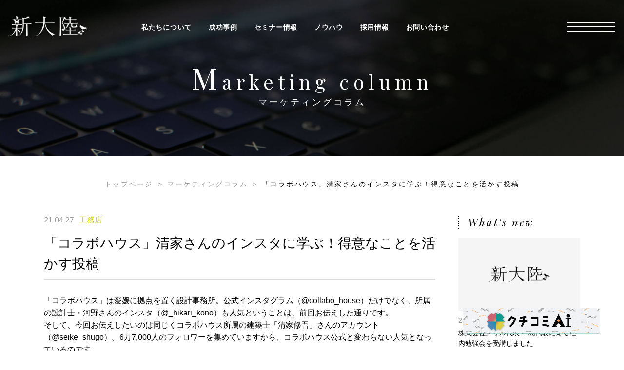

--- FILE ---
content_type: text/html; charset=UTF-8
request_url: https://shintairiku.jp/blog/builder/14173.html
body_size: 13297
content:
<!DOCTYPE HTML>
<html lang="ja">

<head>
  <meta charset="UTF-8">
  <meta name="format-detection" content="telephone=no">
  
  <link rel="stylesheet" type="text/css" href="https://shintairiku.jp/wp/wp-content/themes/SHINTAIRIKU/css/layout.css">
  <link rel="stylesheet" type="text/css" href="https://shintairiku.jp/wp/wp-content/themes/SHINTAIRIKU/css/general.css">
  <link rel="stylesheet" type="text/css"
    href="https://shintairiku.jp/wp/wp-content/themes/SHINTAIRIKU/css/blog.css">
  <link rel="stylesheet" type="text/css" href="https://shintairiku.jp/wp/wp-content/themes/SHINTAIRIKU/css/author-parts.css">
  <link rel="stylesheet" type="text/css" href="https://shintairiku.jp/wp/wp-content/themes/SHINTAIRIKU/css/s-blog.css">
  <link rel="stylesheet" type="text/css" href="https://shintairiku.jp/wp/wp-content/themes/SHINTAIRIKU/css/c-fix.css">
                    

  <link rel="icon" type="image/x-icon" href="https://shintairiku.jp/wp/wp-content/themes/SHINTAIRIKU/favicon.ico">
  <script>
  if (((navigator.userAgent.indexOf('iPhone') > 0) || (navigator.userAgent.indexOf('Android') > 0) && (navigator
      .userAgent.indexOf('Mobile') > 0) && (navigator.userAgent.indexOf('SC-01C') == -1))) {
    document.write('<meta name="viewport" content="width=device-width, initial-scale=1.0">');
  }
  </script>
  <link rel="stylesheet" type="text/css" href="https://shintairiku.jp/wp/wp-content/themes/SHINTAIRIKU/css/swiper.min.css">
        <link rel="stylesheet" type="text/css" href="https://shintairiku.jp/wp/wp-content/themes/SHINTAIRIKU/css/icon.css">
    <link rel="stylesheet" type="text/css" href="https://shintairiku.jp/wp/wp-content/themes/SHINTAIRIKU/css/single-editor.css">
          
  <script src="https://shintairiku.jp/wp/wp-content/themes/SHINTAIRIKU/js/jquery.js"></script>
  
		<!-- All in One SEO 4.8.1.1 - aioseo.com -->
		<title>「コラボハウス」清家さんのインスタに学ぶ！得意なことを活かす投稿 | SNS・WEB集客の新大陸</title>
	<meta name="robots" content="max-image-preview:large" />
	<meta name="author" content="shintairiku"/>
	<link rel="canonical" href="https://shintairiku.jp/blog/builder/14173.html" />
	<meta name="generator" content="All in One SEO (AIOSEO) 4.8.1.1" />
		<meta property="og:locale" content="ja_JP" />
		<meta property="og:site_name" content="SNS・WEB集客の新大陸 |" />
		<meta property="og:type" content="article" />
		<meta property="og:title" content="「コラボハウス」清家さんのインスタに学ぶ！得意なことを活かす投稿 | SNS・WEB集客の新大陸" />
		<meta property="og:url" content="https://shintairiku.jp/blog/builder/14173.html" />
		<meta property="article:published_time" content="2021-04-27T10:00:00+00:00" />
		<meta property="article:modified_time" content="2022-11-29T09:47:06+00:00" />
		<meta name="twitter:card" content="summary_large_image" />
		<meta name="twitter:title" content="「コラボハウス」清家さんのインスタに学ぶ！得意なことを活かす投稿 | SNS・WEB集客の新大陸" />
		<meta name="twitter:image" content="https://shintairiku.jp/wp/wp-content/uploads/2022/06/photo01.jpeg" />
		<!-- All in One SEO -->

<link rel="alternate" type="application/rss+xml" title="SNS・WEB集客の新大陸 &raquo; 「コラボハウス」清家さんのインスタに学ぶ！得意なことを活かす投稿 のコメントのフィード" href="https://shintairiku.jp/blog/builder/14173.html/feed" />
<link rel='stylesheet' id='wp-block-library-css' href='https://shintairiku.jp/wp/wp-includes/css/dist/block-library/style.min.css?ver=6.2.8' type='text/css' media='all' />
<link rel='stylesheet' id='classic-theme-styles-css' href='https://shintairiku.jp/wp/wp-includes/css/classic-themes.min.css?ver=6.2.8' type='text/css' media='all' />
<style id='global-styles-inline-css' type='text/css'>
body{--wp--preset--color--black: #000000;--wp--preset--color--cyan-bluish-gray: #abb8c3;--wp--preset--color--white: #ffffff;--wp--preset--color--pale-pink: #f78da7;--wp--preset--color--vivid-red: #cf2e2e;--wp--preset--color--luminous-vivid-orange: #ff6900;--wp--preset--color--luminous-vivid-amber: #fcb900;--wp--preset--color--light-green-cyan: #7bdcb5;--wp--preset--color--vivid-green-cyan: #00d084;--wp--preset--color--pale-cyan-blue: #8ed1fc;--wp--preset--color--vivid-cyan-blue: #0693e3;--wp--preset--color--vivid-purple: #9b51e0;--wp--preset--gradient--vivid-cyan-blue-to-vivid-purple: linear-gradient(135deg,rgba(6,147,227,1) 0%,rgb(155,81,224) 100%);--wp--preset--gradient--light-green-cyan-to-vivid-green-cyan: linear-gradient(135deg,rgb(122,220,180) 0%,rgb(0,208,130) 100%);--wp--preset--gradient--luminous-vivid-amber-to-luminous-vivid-orange: linear-gradient(135deg,rgba(252,185,0,1) 0%,rgba(255,105,0,1) 100%);--wp--preset--gradient--luminous-vivid-orange-to-vivid-red: linear-gradient(135deg,rgba(255,105,0,1) 0%,rgb(207,46,46) 100%);--wp--preset--gradient--very-light-gray-to-cyan-bluish-gray: linear-gradient(135deg,rgb(238,238,238) 0%,rgb(169,184,195) 100%);--wp--preset--gradient--cool-to-warm-spectrum: linear-gradient(135deg,rgb(74,234,220) 0%,rgb(151,120,209) 20%,rgb(207,42,186) 40%,rgb(238,44,130) 60%,rgb(251,105,98) 80%,rgb(254,248,76) 100%);--wp--preset--gradient--blush-light-purple: linear-gradient(135deg,rgb(255,206,236) 0%,rgb(152,150,240) 100%);--wp--preset--gradient--blush-bordeaux: linear-gradient(135deg,rgb(254,205,165) 0%,rgb(254,45,45) 50%,rgb(107,0,62) 100%);--wp--preset--gradient--luminous-dusk: linear-gradient(135deg,rgb(255,203,112) 0%,rgb(199,81,192) 50%,rgb(65,88,208) 100%);--wp--preset--gradient--pale-ocean: linear-gradient(135deg,rgb(255,245,203) 0%,rgb(182,227,212) 50%,rgb(51,167,181) 100%);--wp--preset--gradient--electric-grass: linear-gradient(135deg,rgb(202,248,128) 0%,rgb(113,206,126) 100%);--wp--preset--gradient--midnight: linear-gradient(135deg,rgb(2,3,129) 0%,rgb(40,116,252) 100%);--wp--preset--duotone--dark-grayscale: url('#wp-duotone-dark-grayscale');--wp--preset--duotone--grayscale: url('#wp-duotone-grayscale');--wp--preset--duotone--purple-yellow: url('#wp-duotone-purple-yellow');--wp--preset--duotone--blue-red: url('#wp-duotone-blue-red');--wp--preset--duotone--midnight: url('#wp-duotone-midnight');--wp--preset--duotone--magenta-yellow: url('#wp-duotone-magenta-yellow');--wp--preset--duotone--purple-green: url('#wp-duotone-purple-green');--wp--preset--duotone--blue-orange: url('#wp-duotone-blue-orange');--wp--preset--font-size--small: 13px;--wp--preset--font-size--medium: 20px;--wp--preset--font-size--large: 36px;--wp--preset--font-size--x-large: 42px;--wp--preset--spacing--20: 0.44rem;--wp--preset--spacing--30: 0.67rem;--wp--preset--spacing--40: 1rem;--wp--preset--spacing--50: 1.5rem;--wp--preset--spacing--60: 2.25rem;--wp--preset--spacing--70: 3.38rem;--wp--preset--spacing--80: 5.06rem;--wp--preset--shadow--natural: 6px 6px 9px rgba(0, 0, 0, 0.2);--wp--preset--shadow--deep: 12px 12px 50px rgba(0, 0, 0, 0.4);--wp--preset--shadow--sharp: 6px 6px 0px rgba(0, 0, 0, 0.2);--wp--preset--shadow--outlined: 6px 6px 0px -3px rgba(255, 255, 255, 1), 6px 6px rgba(0, 0, 0, 1);--wp--preset--shadow--crisp: 6px 6px 0px rgba(0, 0, 0, 1);}:where(.is-layout-flex){gap: 0.5em;}body .is-layout-flow > .alignleft{float: left;margin-inline-start: 0;margin-inline-end: 2em;}body .is-layout-flow > .alignright{float: right;margin-inline-start: 2em;margin-inline-end: 0;}body .is-layout-flow > .aligncenter{margin-left: auto !important;margin-right: auto !important;}body .is-layout-constrained > .alignleft{float: left;margin-inline-start: 0;margin-inline-end: 2em;}body .is-layout-constrained > .alignright{float: right;margin-inline-start: 2em;margin-inline-end: 0;}body .is-layout-constrained > .aligncenter{margin-left: auto !important;margin-right: auto !important;}body .is-layout-constrained > :where(:not(.alignleft):not(.alignright):not(.alignfull)){max-width: var(--wp--style--global--content-size);margin-left: auto !important;margin-right: auto !important;}body .is-layout-constrained > .alignwide{max-width: var(--wp--style--global--wide-size);}body .is-layout-flex{display: flex;}body .is-layout-flex{flex-wrap: wrap;align-items: center;}body .is-layout-flex > *{margin: 0;}:where(.wp-block-columns.is-layout-flex){gap: 2em;}.has-black-color{color: var(--wp--preset--color--black) !important;}.has-cyan-bluish-gray-color{color: var(--wp--preset--color--cyan-bluish-gray) !important;}.has-white-color{color: var(--wp--preset--color--white) !important;}.has-pale-pink-color{color: var(--wp--preset--color--pale-pink) !important;}.has-vivid-red-color{color: var(--wp--preset--color--vivid-red) !important;}.has-luminous-vivid-orange-color{color: var(--wp--preset--color--luminous-vivid-orange) !important;}.has-luminous-vivid-amber-color{color: var(--wp--preset--color--luminous-vivid-amber) !important;}.has-light-green-cyan-color{color: var(--wp--preset--color--light-green-cyan) !important;}.has-vivid-green-cyan-color{color: var(--wp--preset--color--vivid-green-cyan) !important;}.has-pale-cyan-blue-color{color: var(--wp--preset--color--pale-cyan-blue) !important;}.has-vivid-cyan-blue-color{color: var(--wp--preset--color--vivid-cyan-blue) !important;}.has-vivid-purple-color{color: var(--wp--preset--color--vivid-purple) !important;}.has-black-background-color{background-color: var(--wp--preset--color--black) !important;}.has-cyan-bluish-gray-background-color{background-color: var(--wp--preset--color--cyan-bluish-gray) !important;}.has-white-background-color{background-color: var(--wp--preset--color--white) !important;}.has-pale-pink-background-color{background-color: var(--wp--preset--color--pale-pink) !important;}.has-vivid-red-background-color{background-color: var(--wp--preset--color--vivid-red) !important;}.has-luminous-vivid-orange-background-color{background-color: var(--wp--preset--color--luminous-vivid-orange) !important;}.has-luminous-vivid-amber-background-color{background-color: var(--wp--preset--color--luminous-vivid-amber) !important;}.has-light-green-cyan-background-color{background-color: var(--wp--preset--color--light-green-cyan) !important;}.has-vivid-green-cyan-background-color{background-color: var(--wp--preset--color--vivid-green-cyan) !important;}.has-pale-cyan-blue-background-color{background-color: var(--wp--preset--color--pale-cyan-blue) !important;}.has-vivid-cyan-blue-background-color{background-color: var(--wp--preset--color--vivid-cyan-blue) !important;}.has-vivid-purple-background-color{background-color: var(--wp--preset--color--vivid-purple) !important;}.has-black-border-color{border-color: var(--wp--preset--color--black) !important;}.has-cyan-bluish-gray-border-color{border-color: var(--wp--preset--color--cyan-bluish-gray) !important;}.has-white-border-color{border-color: var(--wp--preset--color--white) !important;}.has-pale-pink-border-color{border-color: var(--wp--preset--color--pale-pink) !important;}.has-vivid-red-border-color{border-color: var(--wp--preset--color--vivid-red) !important;}.has-luminous-vivid-orange-border-color{border-color: var(--wp--preset--color--luminous-vivid-orange) !important;}.has-luminous-vivid-amber-border-color{border-color: var(--wp--preset--color--luminous-vivid-amber) !important;}.has-light-green-cyan-border-color{border-color: var(--wp--preset--color--light-green-cyan) !important;}.has-vivid-green-cyan-border-color{border-color: var(--wp--preset--color--vivid-green-cyan) !important;}.has-pale-cyan-blue-border-color{border-color: var(--wp--preset--color--pale-cyan-blue) !important;}.has-vivid-cyan-blue-border-color{border-color: var(--wp--preset--color--vivid-cyan-blue) !important;}.has-vivid-purple-border-color{border-color: var(--wp--preset--color--vivid-purple) !important;}.has-vivid-cyan-blue-to-vivid-purple-gradient-background{background: var(--wp--preset--gradient--vivid-cyan-blue-to-vivid-purple) !important;}.has-light-green-cyan-to-vivid-green-cyan-gradient-background{background: var(--wp--preset--gradient--light-green-cyan-to-vivid-green-cyan) !important;}.has-luminous-vivid-amber-to-luminous-vivid-orange-gradient-background{background: var(--wp--preset--gradient--luminous-vivid-amber-to-luminous-vivid-orange) !important;}.has-luminous-vivid-orange-to-vivid-red-gradient-background{background: var(--wp--preset--gradient--luminous-vivid-orange-to-vivid-red) !important;}.has-very-light-gray-to-cyan-bluish-gray-gradient-background{background: var(--wp--preset--gradient--very-light-gray-to-cyan-bluish-gray) !important;}.has-cool-to-warm-spectrum-gradient-background{background: var(--wp--preset--gradient--cool-to-warm-spectrum) !important;}.has-blush-light-purple-gradient-background{background: var(--wp--preset--gradient--blush-light-purple) !important;}.has-blush-bordeaux-gradient-background{background: var(--wp--preset--gradient--blush-bordeaux) !important;}.has-luminous-dusk-gradient-background{background: var(--wp--preset--gradient--luminous-dusk) !important;}.has-pale-ocean-gradient-background{background: var(--wp--preset--gradient--pale-ocean) !important;}.has-electric-grass-gradient-background{background: var(--wp--preset--gradient--electric-grass) !important;}.has-midnight-gradient-background{background: var(--wp--preset--gradient--midnight) !important;}.has-small-font-size{font-size: var(--wp--preset--font-size--small) !important;}.has-medium-font-size{font-size: var(--wp--preset--font-size--medium) !important;}.has-large-font-size{font-size: var(--wp--preset--font-size--large) !important;}.has-x-large-font-size{font-size: var(--wp--preset--font-size--x-large) !important;}
.wp-block-navigation a:where(:not(.wp-element-button)){color: inherit;}
:where(.wp-block-columns.is-layout-flex){gap: 2em;}
.wp-block-pullquote{font-size: 1.5em;line-height: 1.6;}
</style>
<link rel='stylesheet' id='contact-form-7-css' href='https://shintairiku.jp/wp/wp-content/plugins/contact-form-7/includes/css/styles.css?ver=5.1.1' type='text/css' media='all' />
<script type='text/javascript' src='https://shintairiku.jp/wp/wp-includes/js/jquery/jquery.min.js?ver=3.6.4' id='jquery-core-js'></script>
<script type='text/javascript' src='https://shintairiku.jp/wp/wp-includes/js/jquery/jquery-migrate.min.js?ver=3.4.0' id='jquery-migrate-js'></script>
<link rel="https://api.w.org/" href="https://shintairiku.jp/wp-json/" /><link rel="alternate" type="application/json" href="https://shintairiku.jp/wp-json/wp/v2/posts/14173" /><link rel="EditURI" type="application/rsd+xml" title="RSD" href="https://shintairiku.jp/wp/xmlrpc.php?rsd" />
<link rel="wlwmanifest" type="application/wlwmanifest+xml" href="https://shintairiku.jp/wp/wp-includes/wlwmanifest.xml" />
<meta name="generator" content="WordPress 6.2.8" />
<link rel='shortlink' href='https://shintairiku.jp/?p=14173' />
<link rel="alternate" type="application/json+oembed" href="https://shintairiku.jp/wp-json/oembed/1.0/embed?url=https%3A%2F%2Fshintairiku.jp%2Fblog%2Fbuilder%2F14173.html" />
<link rel="alternate" type="text/xml+oembed" href="https://shintairiku.jp/wp-json/oembed/1.0/embed?url=https%3A%2F%2Fshintairiku.jp%2Fblog%2Fbuilder%2F14173.html&#038;format=xml" />
<meta name="redi-version" content="1.2.6" />  <style>
    html {
      margin-top: 0 !important;
    }

    @media screen and (max-width: 782px) {
      html {
        margin-top: 0 !important;
      }
    }
  </style>
		<style type="text/css" id="wp-custom-css">
			.post-password-form {
	margin: 100px 40px;
}		</style>
		  <script type="text/javascript">
  (function() {
    var t, e, n, r, a;
    for (t = function() {
        var t;
        return t = [],
          function() {
            var e, n, r, a;
            for (n = ["init", "start", "stop", "user", "track", "action", "event", "goal", "chat", "buy", "page",
                "view", "admin", "group", "alias", "ready", "link", "form", "click", "submit", "cmd", "emit", "on",
                "send", "css", "js", "style", "option", "get", "set", "collection"
              ], e = function(e) {
                return function() {
                  return t.push([e].concat(Array.prototype.slice.call(arguments, 0)))
                }
              }, r = 0, a = []; r < n.length;) t[n[r]] = e(n[r]), a.push(r++);
            return a
          }(), t.init = function(e, n) {
            var r, a;
            return t.api_key = e, t.options = n || {}, a = document.createElement("script"), a.type =
              "text/javascript", a.async = !0, a.charset = "utf-8", a.src = t.options.tracker_url ||
              "https://static.karte.io/libs/tracker.js", r = document.getElementsByTagName("script")[0], r.parentNode
              .insertBefore(a, r)
          }, t
      }, r = window.karte_tracker_names || ["tracker"], e = 0, n = r.length; n > e; e++) a = r[e], window[a] || (
      window[a] = t());
    tracker.init("1fc2f1743f9990cbb6c11b29491a1069")
  }).call(this);
  </script>
  <!-- Google Tag Manager -->
  <script>
  (function(w, d, s, l, i) {
    w[l] = w[l] || [];
    w[l].push({
      'gtm.start': new Date().getTime(),
      event: 'gtm.js'
    });
    var f = d.getElementsByTagName(s)[0],
      j = d.createElement(s),
      dl = l != 'dataLayer' ? '&l=' + l : '';
    j.async = true;
    j.src =
      'https://www.googletagmanager.com/gtm.js?id=' + i + dl;
    f.parentNode.insertBefore(j, f);
  })(window, document, 'script', 'dataLayer', 'GTM-N4NH3QR');
  </script>
  <!-- End Google Tag Manager -->
  <!-- Optimize Next -->
  <script>
  (function(p, r, o, j, e, c, t, g) {
    p['_' + t] = {};
    g = r.createElement('script');
    g.src = 'https://www.googletagmanager.com/gtm.js?id=GTM-' + t;
    r[o].prepend(g);
    g = r.createElement('style');
    g.innerText = '.' + e + t + '{visibility:hidden!important}';
    r[o].prepend(g);
    r[o][j].add(e + t);
    setTimeout(function() {
      if (r[o][j].contains(e + t)) {
        r[o][j].remove(e + t);
        p['_' + t] = 0
      }
    }, c)
  })(window, document, 'documentElement', 'classList', 'loading', 2000, 'KJH9T8HS')
  </script>
  <!-- End Optimize Next -->
</head>

<body class="blog" data-submit="false">
  <!-- Google Tag Manager (noscript) -->
  <noscript><iframe src="https://www.googletagmanager.com/ns.html?id=GTM-N4NH3QR" height="0" width="0"
      style="display:none;visibility:hidden"></iframe></noscript>
  <!-- End Google Tag Manager (noscript) -->
  <div id="container">
        <header id="gHeader" class="clearfix">
      <div class="logo"><a href="https://shintairiku.jp"><img
            src="https://shintairiku.jp/wp/wp-content/themes/SHINTAIRIKU/img/common/logo_img.png" alt="新大陸" class="out"><img
            src="https://shintairiku.jp/wp/wp-content/themes/SHINTAIRIKU/img/common/logo_img_on.png" alt="新大陸" class="on"></a></div>
      <div class="rightBox">
        <div class="menuBox">
          <div class="innerBox">
            <div class="close sp"><a href="#"><img src="https://shintairiku.jp/wp/wp-content/themes/SHINTAIRIKU/img/common/sp_close.png"
                  alt=""></a></div>
            <ul id="gNavi">
              <li class="pc"><a href="https://shintairiku.jp/about"><span class="drop">私たちについて<span
                      class="show"></span></span></a>
                <ul class="dropUl">
                  <li class="on"><a href="https://shintairiku.jp/proposal">私たちのご提案</a></li>
                  <li><a href="https://shintairiku.jp/service">サービス詳細</a></li>
                </ul>
              </li>
              <li class="sp"><a href="#"><span class="drop">私たちについて<span class="show"></span></span></a>
                <ul class="dropUl">
                  <li class="on"><a href="https://shintairiku.jp/proposal">私たちのご提案</a></li>
                  <li><a href="https://shintairiku.jp/service">サービス詳細</a></li>
                </ul>
              </li>
              <li><a href="https://shintairiku.jp/works">成功事例</a></li>
              <li><a href="https://shintairiku.jp/event"><span class="drop">セミナー情報<span
                      class="show"></span></span></a>
              <ul class="dropUl">
                <li class="on"><a href="https://shintairiku.jp/event">セミナー日程</a></li>
                <li><a href="https://shintairiku.jp/seminar_offer">セミナーメニュー・講師紹介</a></li>
              </ul>
              </li>
              <li><a href="https://shintairiku.jp/documents">ノウハウ</a></li>
              <li><a href="https://recruit.shintairiku.jp/" target="_blank">採用情報</a></li>
              <li class="sp"><a href="https://shintairiku.jp/documents">ノウハウ</a></li>
              <li class="pc last"><a href="https://shintairiku.jp/contact">お問い合わせ</a>
                <ul class="dropUl">
                  <li class="on"><a href="https://shintairiku.jp/contact">お問い合わせ</a></li>
                  <li><a href="https://lp01.shintairiku.jp" target="blank" rel="nofollow">WEBでの集客にお困りの方</a></li>
                </ul>
              </li>
              <li class="sp"><a href="#"><span class="drop">お問い合わせ<span class="show"></span></span></a>
                <ul class="dropUl">
                  <li class="on"><a href="https://shintairiku.jp/contact">お問い合わせ</a></li>
                  <li><a href="https://lp01.shintairiku.jp" target="blank" rel="nofollow">WEBでの集客にお困りの方</a></li>
                </ul>
              </li>
            </ul>
            <ul class="menuLink sp">
              <li><a href="https://shintairiku.jp/contact"><img
                    src="https://shintairiku.jp/wp/wp-content/themes/SHINTAIRIKU/img/common/menu_link_img01.png" alt="メール"></a></li>
              <li><a href="tel:0534721651"><img src="https://shintairiku.jp/wp/wp-content/themes/SHINTAIRIKU/img/common/menu_link_img02.png"
                    alt="電話"></a></li>
              <li><a href="https://www.facebook.com/shintairiku/" target="blank" rel="nofollow"><img
                    src="https://shintairiku.jp/wp/wp-content/themes/SHINTAIRIKU/img/common/menu_link_img03.png" alt="facebook"></a></li>
              <li><a href="https://www.instagram.com/shintairiku.co.ltd/" target="blank" rel="nofollow"><img
                    src="https://shintairiku.jp/wp/wp-content/themes/SHINTAIRIKU/img/common/menu_link_img04.png" alt="instagram"></a></li>
            </ul>
                        <div class="menuBtn sp c-fes-sp__menu">
              <a href="https://kuchikomi-ai.studio.site/" target="blank" rel="noopener noreferrer nofollow">
                <img src="https://shintairiku.jp/wp/wp-content/uploads/2025/06/72ea58f3ccebb1dee0ebbe46790c9817.png" alt="">
              </a>
            </div>
                        <div class="menuBtn sp"><a href="https://shintairiku.net/" target="blank">会社案内はこちら</a></div>
          </div>
        </div>
        <ul class="hLink sp clearfix">
          <li><a href="https://shintairiku.jp/contact"><img
                src="https://shintairiku.jp/wp/wp-content/themes/SHINTAIRIKU/img/common/sp_link_img01.png" alt="メール"></a></li>
          <li><a href="tel:0534721651"><img src="https://shintairiku.jp/wp/wp-content/themes/SHINTAIRIKU/img/common/sp_link_img02.png"
                alt="電話"></a></li>
        </ul>
        <div class="menu"><a href="#"><img src="https://shintairiku.jp/wp/wp-content/themes/SHINTAIRIKU/img/common/menu.png" alt=""
              class="pc"><img src="https://shintairiku.jp/wp/wp-content/themes/SHINTAIRIKU/img/common/sp_menu.png" alt="" class="sp"></a>
        </div>
      </div>
      <div class="pcMenu">
        <div class="close"><a href="#"><img src="https://shintairiku.jp/wp/wp-content/themes/SHINTAIRIKU/img/common/close.png" alt=""></a>
        </div>
        <div class="comBox">
          <h2 class="headLine01">Service<span>サービス</span></h2>
          <ul class="naviUl">
            <li><a href="https://shintairiku.jp/about">新大陸とは</a></li>
            <li><a href="https://shintairiku.jp/proposal">私たちのご提案</a></li>
            <li><a href="https://shintairiku.jp/service">サービス詳細</a></li>
            <li><a href="https://shintairiku.jp/works">成果</a></li>
            <li><a href="https://shintairiku.jp/voice">クライアントの声</a></li>
            <li><a href="https://shintairiku.jp/event">セミナー日程</a></li>
            <li><a href="https://shintairiku.jp/seminar_offer">セミナーメニュー・講師紹介</a></li>
            <li><a href="https://shintairiku.jp/blog">マーケティングコラム</a></li>
            <li><a href="https://shintairiku.jp/news">お知らせ</a></li>
            <li><a href="https://shintairiku.jp/documents">資料ダウンロード</a></li>
            <li><a href="https://shintairiku.jp/staff">スタッフ紹介</a></li>
            <li><a href="https://shintairiku.jp/company">会社情報</a></li>
            <li><a href="https://shintairiku.jp/contents_policy">コンテンツポリシー</a></li>
            <li><a href="https://shintairiku.jp/privacy">プライバシーポリシー</a></li>
            <li><a href="https://recruit.shintairiku.jp/" class="c-outbound-link" target="_blank"
                rel="noopener">採用情報</a></li>
          </ul>
                    <div class="relationBox clearfix">
 
            <ul class="comLinkUl clearfix">
              <li class="green"><a href="https://lp01.shintairiku.jp" target="blank" rel="nofollow">WEBでの集客にお困りの方</a>
              </li>
                            <li><a href="https://kuchikomi-ai.studio.site/" target="blank"
                  rel="noopener noreferrer nofollow">クチコミAI</a></li>
                           <li><a href="https://shintairiku.jp/contact">お問い合わせ</a></li>
            </ul>
          </div>
          <ul class="snsUl clearfix">
            <li><a href="https://www.facebook.com/shintairiku/" target="blank" rel="nofollow"><img
                  src="https://shintairiku.jp/wp/wp-content/themes/SHINTAIRIKU/img/common/sns01.png" alt="facebook"></a></li>
            <li><a href="https://www.instagram.com/shintairiku.co.ltd/" target="blank" rel="nofollow"><img
                  src="https://shintairiku.jp/wp/wp-content/themes/SHINTAIRIKU/img/common/sns02.png" alt="instagram"></a></li>
          </ul>
        </div>
      </div>
    </header>
    <section id="main"><div class="mainVisual02">
  <div class="bg">
    <img src="https://shintairiku.jp/wp/wp-content/themes/SHINTAIRIKU/img/blog/blog_bg.jpg" alt="メインイメージ" class="">
  </div>
  <div class="innerBox">
    <p class="pHead"><span class="en"><span>M</span>arketing column</span>マーケティングコラム</p>
  </div>
</div>
<div class="content02">
  <ul id="pagePath02">
    <li><a href="https://shintairiku.jp">トップページ</a><span>&gt;</span></li>
    <li><a href="https://shintairiku.jp/blog">マーケティングコラム</a><span>&gt;</span></li>
    <li>「コラボハウス」清家さんのインスタに学ぶ！得意なことを活かす投稿</li>
  </ul>
  <div class="contents_inner clearfix">
    <div class="mainContents">
      <div class="mainSec">
                    <div class="catBox clearfix">
              <p class="date">21.04.27</p>
              <p class="cat">工務店</p>
            </div>
            <h1 class="title minchoFont">「コラボハウス」清家さんのインスタに学ぶ！得意なことを活かす投稿</h1>
            <div class="sentence">
              
<p>「コラボハウス」は愛媛に拠点を置く設計事務所。公式インスタグラム（@collabo_house）だけでなく、所属の設計士・河野さんのインスタ（@_hikari_kono）も人気ということは、前回お伝えした通りです。<br>
そして、今回お伝えしたいのは同じくコラボハウス所属の建築士「清家修吾」さんのアカウント（@seike_shugo）。6万7,000人のフォロワーを集めていますから、コラボハウス公式と変わらない人気となっているのです。<br>
　</p>



<h2 class="wp-block-heading">まだある！コラボハウス建築士の人気アカウント</h2>



<figure class="wp-block-image size-large"><img decoding="async" width="1024" height="683" src="https://shintairiku.jp/wp/wp-content/uploads/2021/04/04_27-1-1024x683.jpg" alt="" class="wp-image-14174" srcset="https://shintairiku.jp/wp/wp-content/uploads/2021/04/04_27-1-1024x683.jpg 1024w, https://shintairiku.jp/wp/wp-content/uploads/2021/04/04_27-1-300x200.jpg 300w, https://shintairiku.jp/wp/wp-content/uploads/2021/04/04_27-1-768x512.jpg 768w, https://shintairiku.jp/wp/wp-content/uploads/2021/04/04_27-1-1536x1025.jpg 1536w, https://shintairiku.jp/wp/wp-content/uploads/2021/04/04_27-1.jpg 1920w" sizes="(max-width: 1024px) 100vw, 1024px" /></figure>



<p>清家さんのアカウントの特徴は、間取り図ばかりが投稿されていることです。<br>
プロフィールによるとこれらの多くは、日の目を見ることがなかったボツ案だとか。とはいえ全て彩色がおこなわれており、お客さんに提案するものと遜色ありません。<br>
また、採用された間取り図も投稿されており、ボツ案も含めて間取りを考えている方にとって参考になる内容となっています。</p>



<p>間取り図のコメントにはボツになった理由や、こだわったポイントが書かれています。プロの設計士の視点がわかるのも人気の理由ですし、フォロワーとの応答も盛んです。<br>
　</p>



<h2 class="wp-block-heading">外観デザインと外構デザイン中心のアカウント</h2>



<p>また、同じくコラボハウス所属の建築士「池添一也」さんのアカウント（@kazuya_ikezoi）もフォロワーは1万8,000人と人気です。</p>



<p>特徴は外観や庭の写真が多いこと。室内から見える中庭や植栽越しの玄関など、外構と植栽の組み合わせ例をたくさん見ることができます。こちらも家や、庭づくりを検討している方にとって参考になる内容です。<br>
　</p>



<h2 class="wp-block-heading">まとめ</h2>



<p>前回の河野さん、今回の清家さん、池添さん。コラボハウス所属の建築士さんのインスタグラムに共通するのは、それぞれが得意なことを得意なスタイルで発信していること。</p>



<p>切り口が違いますから、同じ物件を取り上げていても新鮮で、各アカウントのフォロワーが重複することも少ないと想定されます。結果として、多様なお客さんをコラボハウスにひきつけることになっているのです。</p>



<p>紹介元：「清家修吾」さんアカウント（<a href="https://www.instagram.com/seike_shugo" target="_blank" rel="noreferrer noopener" aria-label="https://www.instagram.com/seike_shugo (新しいタブで開く)">https://www.instagram.com/seike_shugo</a>）、「池添一也」さんアカウント（<a href="https://www.instagram.com/kazuya_ikezoi" target="_blank" rel="noreferrer noopener" aria-label="https://www.instagram.com/kazuya_ikezoi (新しいタブで開く)">https://www.instagram.com/kazuya_ikezoi</a>）</p>
                          </div>
              </div>
      <div class="navi">
        <ul class="comPageList clearfix">
          <li><a href="https://shintairiku.jp/blog/marketingcolumn/14184.html" rel="next"><span class="eng">PREV</span>前の記事</a></li>
          <li><a href="https://shintairiku.jp/blog"><span class="eng">BACK</span>一覧へ戻る</a></li>
          <li><a href="https://shintairiku.jp/blog/14144.html" rel="prev"><span class="txt"><span class="eng">NEXT</span>次の記事</a></a></li>
        </ul>
      </div>
      <div class="related">
        <h3 class="minchoFont">関連した記事</h3>
        <ul class="twoColumn clearfix">
                        <li><a href="https://shintairiku.jp/blog/19316.html">
                  <figure class="img"><img src="https://storage.googleapis.com/marketing-automation-images/images/2025/09/01/generated_fa6912a1ddf247f89dedbaacebecd2f7.jpeg" alt="サンプルイメージ">
                  </figure>
                  <figcaption>
                    <p class="date">25.09.01</p>
                    <p class="minchoFont title">地域密着×MEO＝リフォーム業界の最先端集客術｜クチコミ戦略...</p>
                  </figcaption>
                </a></li>
                        <li><a href="https://shintairiku.jp/blog/17918.html">
                  <figure class="img"><img src="https://shintairiku.jp/wp/wp-content/uploads/2023/10/新大陸ロゴ-250x150.jpg" alt="サンプルイメージ">
                  </figure>
                  <figcaption>
                    <p class="date">24.02.19</p>
                    <p class="minchoFont title">施工管理ツールとは？　導入するメリットデメリットから、主なツ...</p>
                  </figcaption>
                </a></li>
                        <li><a href="https://shintairiku.jp/blog/17914.html">
                  <figure class="img"><img src="https://shintairiku.jp/wp/wp-content/uploads/2023/10/新大陸ロゴ-250x150.jpg" alt="サンプルイメージ">
                  </figure>
                  <figcaption>
                    <p class="date">24.02.19</p>
                    <p class="minchoFont title">住宅営業の教育・育成で売上アップ！効果的な研修プログラム</p>
                  </figcaption>
                </a></li>
                        <li><a href="https://shintairiku.jp/blog/17573.html">
                  <figure class="img"><img src="https://shintairiku.jp/wp/wp-content/uploads/2023/10/新大陸ロゴ-250x150.jpg" alt="サンプルイメージ">
                  </figure>
                  <figcaption>
                    <p class="date">23.10.28</p>
                    <p class="minchoFont title">建築業界の広告戦略！効果的なWeb集客方法と成功事例を解説！</p>
                  </figcaption>
                </a></li>
                  </ul>
      </div>
    </div>
    <div class="sideContents">
  <div class="sec clearfix">
    <h3>What's new</h3>
        <div class="imgBox clearfix"><a href="https://shintairiku.jp/blog/19448.html">
        <figure class="img"><img src="https://shintairiku.jp/wp/wp-content/themes/SHINTAIRIKU/img/blog/thumbnail_noimg02.jpg" alt="サンプルイメージ"></figure>
        <figcaption>
          <p class="date">25.12.01</p>
          <p class="minchoFont title">株式会社メリル代表 中島代表による社内勉強会を受講しました</p>
        </figcaption>
      </a></div>
        <div class="imgBox clearfix"><a href="https://shintairiku.jp/blog/19316.html">
        <figure class="img"><img src="https://storage.googleapis.com/marketing-automation-images/images/2025/09/01/generated_fa6912a1ddf247f89dedbaacebecd2f7.jpeg" alt="サンプルイメージ"></figure>
        <figcaption>
          <p class="date">25.09.01</p>
          <p class="minchoFont title">地域密着×MEO＝リフォーム業界の最先端集客術｜クチコミ戦略ガ...</p>
        </figcaption>
      </a></div>
      </div>
  <div class="sec">
    <h3>Category</h3>
    <ul class="listUl catUl clearfix">
      <li><a href="https://shintairiku.jp/./blog/facebook">Facebook</a>(5)</li>      <li><a href="https://shintairiku.jp/./blog/instagram">Instagram</a>(29)</li>      <li><a href="https://shintairiku.jp/./blog/line">LINE</a>(8)</li>      <li><a href="https://shintairiku.jp/./blog/meo">MEO</a>(1)</li>      <li><a href="https://shintairiku.jp/./blog/seo">SEO</a>(2)</li>      <li><a href="https://shintairiku.jp/./blog/sns">SNS</a>(43)</li>      <li><a href="https://shintairiku.jp/./blog/tiktok">TikTok</a>(3)</li>      <li><a href="https://shintairiku.jp/./blog/twitter">Twitter</a>(4)</li>      <li><a href="https://shintairiku.jp/./blog/web-writing">Webライティング</a>(1)</li>      <li><a href="https://shintairiku.jp/./blog/hp">ホームページ</a>(1)</li>      <li><a href="https://shintairiku.jp/./blog">マーケティングコラム</a>(90)</li>      <li><a href="https://shintairiku.jp/./blog/marketingcolumn">マーケティング全般</a>(116)</li>      <li><a href="https://shintairiku.jp/./blog/reform">リフォーム</a>(14)</li>      <li><a href="https://shintairiku.jp/./blog/realestate">不動産</a>(12)</li>      <li><a href="https://shintairiku.jp/./blog/furniture">家具</a>(1)</li>      <li><a href="https://shintairiku.jp/./blog/builder">工務店</a>(70)</li>      <li><a href="https://shintairiku.jp/./blog/advertisement">広告関連</a>(5)</li>      <li><a href="https://shintairiku.jp/./blog/recruit">採用</a>(1)</li>      <li><a href="https://shintairiku.jp/./blog/municipality">自治体</a>(3)</li>      <li><a href="https://shintairiku.jp/./blog/tourism">観光</a>(2)</li>      <li><a href="https://shintairiku.jp/./blog/food">食品</a>(1)</li>          </ul>
  </div>
  <div class="sec">
    <h3>Archive</h3>
    <ul class="listUl clearfix">
      <li><a href="javascript:void(0);" class="link">2025年</a><ul class="subUl">
            <!-- <li>1月 (0)</li> -->
            <!-- <li>2月 (0)</li> -->
            <!-- <li>3月 (0)</li> -->
            <!-- <li>4月 (0)</li> -->
            <!-- <li>5月 (0)</li> -->
            <!-- <li>6月 (0)</li> -->
            <li><a
          href="https://shintairiku.jp/date/2025/7">7月 </a>(1)      </li>
                  <!-- <li>8月 (0)</li> -->
            <li><a
          href="https://shintairiku.jp/date/2025/9">9月 </a>(1)      </li>
                  <!-- <li>10月 (0)</li> -->
            <!-- <li>11月 (0)</li> -->
            <li><a
          href="https://shintairiku.jp/date/2025/12">12月 </a>(1)      </li>
                  </ul></li><li><a href="javascript:void(0);" class="link">2024年</a><ul class="subUl">
            <!-- <li>1月 (0)</li> -->
            <li><a
          href="https://shintairiku.jp/date/2024/2">2月 </a>(3)      </li>
                  <li><a
          href="https://shintairiku.jp/date/2024/3">3月 </a>(2)      </li>
                  <li><a
          href="https://shintairiku.jp/date/2024/4">4月 </a>(4)      </li>
                  <li><a
          href="https://shintairiku.jp/date/2024/5">5月 </a>(3)      </li>
                  <li><a
          href="https://shintairiku.jp/date/2024/6">6月 </a>(3)      </li>
                  <!-- <li>7月 (0)</li> -->
            <!-- <li>8月 (0)</li> -->
            <!-- <li>9月 (0)</li> -->
            <!-- <li>10月 (0)</li> -->
            <!-- <li>11月 (0)</li> -->
            <!-- <li>12月 (0)</li> -->
            </ul></li><li><a href="javascript:void(0);" class="link">2023年</a><ul class="subUl">
            <!-- <li>1月 (0)</li> -->
            <li><a
          href="https://shintairiku.jp/date/2023/2">2月 </a>(10)      </li>
                  <li><a
          href="https://shintairiku.jp/date/2023/3">3月 </a>(3)      </li>
                  <li><a
          href="https://shintairiku.jp/date/2023/4">4月 </a>(8)      </li>
                  <li><a
          href="https://shintairiku.jp/date/2023/5">5月 </a>(10)      </li>
                  <!-- <li>6月 (0)</li> -->
            <!-- <li>7月 (0)</li> -->
            <!-- <li>8月 (0)</li> -->
            <!-- <li>9月 (0)</li> -->
            <li><a
          href="https://shintairiku.jp/date/2023/10">10月 </a>(5)      </li>
                  <!-- <li>11月 (0)</li> -->
            <!-- <li>12月 (0)</li> -->
            </ul></li><li><a href="javascript:void(0);" class="link">2022年</a><ul class="subUl">
            <li><a
          href="https://shintairiku.jp/date/2022/1">1月 </a>(2)      </li>
                  <li><a
          href="https://shintairiku.jp/date/2022/2">2月 </a>(6)      </li>
                  <li><a
          href="https://shintairiku.jp/date/2022/3">3月 </a>(6)      </li>
                  <li><a
          href="https://shintairiku.jp/date/2022/4">4月 </a>(3)      </li>
                  <li><a
          href="https://shintairiku.jp/date/2022/5">5月 </a>(7)      </li>
                  <li><a
          href="https://shintairiku.jp/date/2022/6">6月 </a>(8)      </li>
                  <li><a
          href="https://shintairiku.jp/date/2022/7">7月 </a>(7)      </li>
                  <li><a
          href="https://shintairiku.jp/date/2022/8">8月 </a>(8)      </li>
                  <li><a
          href="https://shintairiku.jp/date/2022/9">9月 </a>(6)      </li>
                  <li><a
          href="https://shintairiku.jp/date/2022/10">10月 </a>(7)      </li>
                  <!-- <li>11月 (0)</li> -->
            <li><a
          href="https://shintairiku.jp/date/2022/12">12月 </a>(20)      </li>
                  </ul></li><li><a href="javascript:void(0);" class="link">2021年</a><ul class="subUl">
            <li><a
          href="https://shintairiku.jp/date/2021/1">1月 </a>(5)      </li>
                  <li><a
          href="https://shintairiku.jp/date/2021/2">2月 </a>(5)      </li>
                  <li><a
          href="https://shintairiku.jp/date/2021/3">3月 </a>(4)      </li>
                  <li><a
          href="https://shintairiku.jp/date/2021/4">4月 </a>(6)      </li>
                  <li><a
          href="https://shintairiku.jp/date/2021/5">5月 </a>(6)      </li>
                  <li><a
          href="https://shintairiku.jp/date/2021/6">6月 </a>(2)      </li>
                  <li><a
          href="https://shintairiku.jp/date/2021/7">7月 </a>(5)      </li>
                  <li><a
          href="https://shintairiku.jp/date/2021/8">8月 </a>(5)      </li>
                  <li><a
          href="https://shintairiku.jp/date/2021/9">9月 </a>(4)      </li>
                  <li><a
          href="https://shintairiku.jp/date/2021/10">10月 </a>(2)      </li>
                  <li><a
          href="https://shintairiku.jp/date/2021/11">11月 </a>(3)      </li>
                  <li><a
          href="https://shintairiku.jp/date/2021/12">12月 </a>(6)      </li>
                  </ul></li><li><a href="javascript:void(0);" class="link">2020年</a><ul class="subUl">
            <li><a
          href="https://shintairiku.jp/date/2020/1">1月 </a>(2)      </li>
                  <li><a
          href="https://shintairiku.jp/date/2020/2">2月 </a>(5)      </li>
                  <li><a
          href="https://shintairiku.jp/date/2020/3">3月 </a>(2)      </li>
                  <li><a
          href="https://shintairiku.jp/date/2020/4">4月 </a>(4)      </li>
                  <li><a
          href="https://shintairiku.jp/date/2020/5">5月 </a>(4)      </li>
                  <li><a
          href="https://shintairiku.jp/date/2020/6">6月 </a>(4)      </li>
                  <li><a
          href="https://shintairiku.jp/date/2020/7">7月 </a>(3)      </li>
                  <li><a
          href="https://shintairiku.jp/date/2020/8">8月 </a>(2)      </li>
                  <li><a
          href="https://shintairiku.jp/date/2020/9">9月 </a>(2)      </li>
                  <li><a
          href="https://shintairiku.jp/date/2020/10">10月 </a>(2)      </li>
                  <li><a
          href="https://shintairiku.jp/date/2020/11">11月 </a>(1)      </li>
                  <li><a
          href="https://shintairiku.jp/date/2020/12">12月 </a>(4)      </li>
                  </ul></li><li><a href="javascript:void(0);" class="link">2019年</a><ul class="subUl">
            <li><a
          href="https://shintairiku.jp/date/2019/1">1月 </a>(2)      </li>
                  <li><a
          href="https://shintairiku.jp/date/2019/2">2月 </a>(3)      </li>
                  <li><a
          href="https://shintairiku.jp/date/2019/3">3月 </a>(3)      </li>
                  <li><a
          href="https://shintairiku.jp/date/2019/4">4月 </a>(1)      </li>
                  <li><a
          href="https://shintairiku.jp/date/2019/5">5月 </a>(2)      </li>
                  <li><a
          href="https://shintairiku.jp/date/2019/6">6月 </a>(3)      </li>
                  <li><a
          href="https://shintairiku.jp/date/2019/7">7月 </a>(6)      </li>
                  <li><a
          href="https://shintairiku.jp/date/2019/8">8月 </a>(3)      </li>
                  <li><a
          href="https://shintairiku.jp/date/2019/9">9月 </a>(2)      </li>
                  <li><a
          href="https://shintairiku.jp/date/2019/10">10月 </a>(6)      </li>
                  <li><a
          href="https://shintairiku.jp/date/2019/11">11月 </a>(5)      </li>
                  <li><a
          href="https://shintairiku.jp/date/2019/12">12月 </a>(3)      </li>
                  </ul></li><li><a href="javascript:void(0);" class="link">2018年</a><ul class="subUl">
            <!-- <li>1月 (0)</li> -->
            <!-- <li>2月 (0)</li> -->
            <li><a
          href="https://shintairiku.jp/date/2018/3">3月 </a>(4)      </li>
                  <li><a
          href="https://shintairiku.jp/date/2018/4">4月 </a>(2)      </li>
                  <li><a
          href="https://shintairiku.jp/date/2018/5">5月 </a>(6)      </li>
                  <li><a
          href="https://shintairiku.jp/date/2018/6">6月 </a>(3)      </li>
                  <li><a
          href="https://shintairiku.jp/date/2018/7">7月 </a>(5)      </li>
                  <li><a
          href="https://shintairiku.jp/date/2018/8">8月 </a>(2)      </li>
                  <li><a
          href="https://shintairiku.jp/date/2018/9">9月 </a>(2)      </li>
                  <li><a
          href="https://shintairiku.jp/date/2018/10">10月 </a>(3)      </li>
                  <li><a
          href="https://shintairiku.jp/date/2018/11">11月 </a>(2)      </li>
                  <li><a
          href="https://shintairiku.jp/date/2018/12">12月 </a>(3)      </li>
                  </ul></li><li><a href="javascript:void(0);" class="link">2017年</a><ul class="subUl">
            <!-- <li>1月 (0)</li> -->
            <!-- <li>2月 (0)</li> -->
            <!-- <li>3月 (0)</li> -->
            <li><a
          href="https://shintairiku.jp/date/2017/4">4月 </a>(1)      </li>
                  <!-- <li>5月 (0)</li> -->
            <!-- <li>6月 (0)</li> -->
            <li><a
          href="https://shintairiku.jp/date/2017/7">7月 </a>(3)      </li>
                  <li><a
          href="https://shintairiku.jp/date/2017/8">8月 </a>(1)      </li>
                  <!-- <li>9月 (0)</li> -->
            <!-- <li>10月 (0)</li> -->
            <!-- <li>11月 (0)</li> -->
            <!-- <li>12月 (0)</li> -->
            </ul></li>    </ul>
  </div>
</div>  </div>
</div>
</section>
  <div class="bottomBox">
    <div class="comBox clearfix">
      <div class="leftBox">
	
        <ul class="comLinkUl clearfix">
                    <li><a href="https://shintairiku.jp/documents">資料ダウンロード</a></li>
          <li><a href="https://shintairiku.jp/contact">お問い合わせ</a></li>
        </ul>
      </div>
      <div class="pageTop"><a href="#container"><img src="https://shintairiku.jp/wp/wp-content/themes/SHINTAIRIKU/img/common/page_top.png"
            alt="pagetop"></a></div>
    </div>
  </div>
<footer id="gFooter">
  <div class="fInner">
        <h2 class="headLine01">Service<span>サービス</span></h2>
    <ul class="naviUl">
      <li><a href="https://shintairiku.jp/about">新大陸とは</a></li>
      <li><a href="https://shintairiku.jp/proposal">私たちのご提案</a></li>
      <li><a href="https://shintairiku.jp/service">サービス詳細</a></li>
      <li><a href="https://shintairiku.jp/works">事例・お客様の声</a></li>
      <li><a href="https://shintairiku.jp/event">セミナー日程</a></li>
      <li><a href="https://shintairiku.jp/seminar_offer">セミナーメニュー・講師紹介</a></li>
      <li><a href="https://shintairiku.jp/blog">マーケティングコラム</a></li>
      <li><a href="https://shintairiku.jp/news">お知らせ</a></li>
      <li><a href="https://shintairiku.jp/documents">資料ダウンロード</a></li>
      <li><a href="https://shintairiku.jp/contact">お問い合わせ・ご相談</a></li>
      <li><a href="https://shintairiku.jp/mailmagazine">メルマガ登録</a></li>
      <li><a href="https://shintairiku.jp/staff">スタッフ紹介</a></li>
      <li><a href="https://shintairiku.jp/company">会社情報</a></li>
      <li><a href="https://shintairiku.jp/contents_policy">コンテンツポリシー</a></li>
      <li><a href="https://shintairiku.jp/privacy">プライバシーポリシー</a></li>
      <li><a href="https://recruit.shintairiku.jp/" class="c-outbound-link" target="_blank" rel="noopener">採用情報</a></li>
    </ul>
      </div>
  <div class="fInner02">
    <div class="comBox">
      <div class="fBox02 clearfix">
        <div class="lBox clearfix">
          <div class="fLogo"><a href="https://shintairiku.jp"><img
                src="https://shintairiku.jp/wp/wp-content/themes/SHINTAIRIKU/img/common/f_logo.jpg" alt="新大陸"></a></div>

        </div>
        <dl class="clearfix">
          <dt>本社　〒433-8121</dt>
          <dd>静岡県浜松市中央区萩丘4-20-24</dd>
          <dt>東京　〒135-0033</dt>
          <dd>東京都江東区深川2-4-5 3F</dd>
          <dt>大阪　〒550-0004</dt>
          <dd>⼤阪府⼤阪市⻄区靱本町1-4-17<br>ACN信濃橋ビル3F</dd>
          <dt>福岡　〒813-0012</dt>
          <dd>福岡県福岡市博多区博多駅東1丁⽬10番30号 冨士機博多駅東ビル8F</dd>
        </dl>
      </div>
      <ul class="naviList clearfix">
                  <li>
            <a href="https://kuchikomi-ai.studio.site/" target="blank" rel="noopener noreferrer nofollow">
              <img src="https://shintairiku.jp/wp/wp-content/uploads/2025/06/72ea58f3ccebb1dee0ebbe46790c9817.png" alt="" class="">
            </a>
          </li>
                <li>
          <a href="https://lp01.shintairiku.jp" target="blank" rel="nofollow"><img
              src="https://shintairiku.jp/wp/wp-content/themes/SHINTAIRIKU/img/common/f_link04.jpg" alt="集客にお困りの方" class="pc"><img
              src="https://shintairiku.jp/wp/wp-content/themes/SHINTAIRIKU/img/common/sp_f_link04.jpg" alt="集客にお困りの方" class="sp">
          </a>
        </li>
      </ul>
    </div>
  </div>
  <div class="copyright minchoFont">
    <div class="pageTop"><a href="#container"><img src="https://shintairiku.jp/wp/wp-content/themes/SHINTAIRIKU/img/common/pagetop.png"
          alt="pagetop"></a></div>
    <p>COPYRIGHT &copy; 2019 SHINTAIRIKU. CO.,LTD <br class="sp">All RIGHTS RESERVED.</p>
  </div>
</footer>
      <div class="fes-fixed__banner">
      <a class="fes-fixed__link" href="https://kuchikomi-ai.studio.site/" target="blank"
        rel="noopener noreferrer nofollow">
        <div class="fes__fixed-img">
          <img src="https://shintairiku.jp/wp/wp-content/uploads/2025/06/72ea58f3ccebb1dee0ebbe46790c9817.png" alt="" class="">
        </div>
      </a>
    </div>
  </div>
<!-- KASIKA TRACKING CODE -->
<script type="text/javascript" src="//panda.kasika.io/contact_conversion/?pid=BB7A86BEEAAB77A87B0D39364253FB04">
</script>
<script type="text/javascript" src="//panda.kasika.io/tracking_s/?pid=BB7A86BEEAAB77A87B0D39364253FB04"></script>
<!-- KASIKA TRACKING CODE -->
<script type="application/ld+json">
{
  "@context": "http://schema.org",
  "@type": "Article",
  "mainEntityOfPage": "https://shintairiku.jp/blog/builder/14173.html",
  "headline": "「コラボハウス」清家さんのインスタに学ぶ！得意なことを活かす投稿",
  "url": "https://shintairiku.jp/blog/builder/14173.html",
  "image": {
    "@type": "ImageObject",
    "url": ""
  },
  "description": "",
  "datePublished": "2021-04-27T19:00:00+09:00 ",
  "dateModified": "2022-11-29T18:47:06+09:00 ",
  "author": {
    "@type": "Person",
    "name": "shintairiku",
    "description": "",
    "image": {
      "@type": "ImageObject",
      "url": "https://secure.gravatar.com/avatar/84f498cbfa09c5b27786c0cab6c87756?s=96&d=mm&r=g"
    }
  },
  "editor": [{
    "@type": "Person",
    "name": "shintairiku",
    "image": "https://secure.gravatar.com/avatar/84f498cbfa09c5b27786c0cab6c87756?s=96&d=mm&r=g",
    "jobTitle": "shintairiku",
    "description": "",
    "url": "https://shintairiku.net/profile"
  }],
  "sameAs": ["https://shintairiku.jp/contents_policy"],
  "publisher": {
    "@type": "Organization",
    "@id": "https://shintairiku.net/profile",
    "name": "株式会社新大陸",
    "description": "新大陸は静岡県浜松市に本社があるソーシャルメディア集客、集客向けホームページ制作、WEB集客コンサルティングの会社です。東京、大阪、福岡など全国に対応。ソーシャルメディアの運用やホームページ制作・ネット集客なら新大陸にお任せください！",
    "publishingPrinciples": "https://shintairiku.net/privacy",
    "url": "https://shintairiku.jp/",
    "sameAs": ["https://shintairiku.jp/"],
    "logo": {
      "@type": "ImageObject",
      "url": "https://shintairiku.jp/wp/wp-content/themes/SHINTAIRIKU/img/common/logo.png"
    },
    "founder": {
      "@type": "Person",
      "name": "鈴木 宏佳",
      "url": "https://shintairiku.jp/wp/wp-content/themes/SHINTAIRIKU/img/common/president.webp"
    },
    "address": {
      "@type": "PostalAddress",
      "addressLocality": "Tokyo",
      "addressRegion": "JP",
      "postalCode": "433-8121",
      "streetAddress": "静岡県浜松市中央区萩丘4-20-24"
    }
  }
}
</script>
<!--[if lt IE 9]>
<script src="https://shintairiku.jp/wp/wp-content/themes/SHINTAIRIKU/js/html5.js"></script>
<![endif]-->

<script src="https://shintairiku.jp/wp/wp-content/themes/SHINTAIRIKU/js/jquery.matchHeight.js"></script>
<!-- matchHeight.jsの後に読み込む -->
<script src="https://shintairiku.jp/wp/wp-content/themes/SHINTAIRIKU/js/common.js"></script>
<script src="https://shintairiku.jp/wp/wp-content/themes/SHINTAIRIKU/js/TweenMax.min.js"></script>
<script src="https://shintairiku.jp/wp/wp-content/themes/SHINTAIRIKU/js/swiper.min.js"></script>
<script src="https://shintairiku.jp/wp/wp-content/themes/SHINTAIRIKU/js/header.js"></script>

  <script async defer src="//assets.pinterest.com/js/pinit.js"></script>






<script
  src="https://www.google.com/recaptcha/api.js?onload=onloadCallback&render=6Ldl8L0gAAAAAAeu2nFcC1wjVARgp1Ao5jRhz4YX"
  async defer>
</script>

<script>
  function onloadCallback() {
    if ($('.c-form').length) {
      // GoogleRecaptcha
      document.getElementById('contactform').addEventListener('submit', onSubmit);

      function onSubmit(e) {
        e.preventDefault();
        grecaptcha.ready(function() {
          grecaptcha.execute('6Ldl8L0gAAAAAAeu2nFcC1wjVARgp1Ao5jRhz4YX', {
            action: 'submit'
          }).then(function(token) {
            // Add your logic to submit to your backend server here.
            let recaptchaToken = document.getElementById('recaptchaToken');
            recaptchaToken.value = token;
            document.getElementById('contactform').submit();
          });
        });
      }

      // フォームエラー処理
      if ($('.form-is-error').length) {
        hH = $('#gHeader').innerHeight();
        speed = 500;
        target = $('.form-is-error');
        position = target.offset().top;
        $.when(
          $('html, body').animate({
              scrollTop: position - hH,
            },
            speed,
            'swing'
          )
        ).done(function() {
          let diff = target.offset().top;
          if (diff === position) {} else {
            $('html, body').animate({
                scrollTop: diff - hH,
              },
              speed,
              'swing'
            );
          }
        });
      }
    }
  }
</script>
<script>
jQuery(function($) {
  var page = 1;
  var loading = false;
  var finished = false;
  var display_num = 6;
  var current_post_id = 14173;
  var ajaxurl = "https://shintairiku.jp/wp/wp-admin/admin-ajax.php";

  function loadMoreColumnPosts() {
    if (loading || finished) {
      return;
    }

    loading = true;

    $.ajax({
      url: ajaxurl,
      type: 'POST',
      data: {
        action: 'load_more_column_posts',
        page: page,
        display_num: display_num,
        current_post_id: current_post_id,
      },
      success: function(response) {
        if (response.success) {
          // 取得した記事を追加して表示
          $('.blog_list ul').append(response.data);

          page++;
          loading = false;

          // 追加記事の数が0の場合、ボタンを非表示にする
          if (response.data.trim() === '') {
            $('.load-more-column-button').text('これ以上記事はありません').addClass('disabled');
            finished = true;
          }
        } else {
          // エラーメッセージを表示または処理
          console.error(response.data);
          finished = true; // データがない場合はフラグを設定
        }
      },
      error: function(xhr, status, error) {
        // エラーメッセージを表示または処理
        console.error(error);
        finished = true; // エラーが発生した場合はフラグを設定
      }
    });
  }

  // "追加で読み込む"ボタンがクリックされたときにloadMorePosts関数を実行
  $('.load-more-column-button').on('click', function(e) {
    e.preventDefault();
    loadMoreColumnPosts();
  });
});
</script>
<script>
jQuery(function($) {
  var page = 1;
  var loading = false;
  var finished = false;
  var display_num = 6;
  var current_post_id = 14173;
  var ajaxurl = "https://shintairiku.jp/wp/wp-admin/admin-ajax.php";

  function loadMoreSeminarPosts() {
    if (loading || finished) {
      return;
    }

    loading = true;

    $.ajax({
      url: ajaxurl,
      type: 'POST',
      data: {
        action: 'load_more_seminar_posts',
        page: page,
        display_num: display_num,
        current_post_id: current_post_id,
      },
      success: function(response) {
        if (response.success) {
          // 取得した記事を追加して表示
          $('.event_list ul').append(response.data);

          page++;
          loading = false;

          // 追加記事の数が0の場合、ボタンを非表示にする
          if (response.data.trim() === '') {
            $('.load-more-seminar-button').text('これ以上記事はありません').addClass('disabled');
            finished = true;
          }
        } else {
          // エラーメッセージを表示または処理
          console.error(response.data);
          finished = true; // データがない場合はフラグを設定
        }
      },
      error: function(xhr, status, error) {
        // エラーメッセージを表示または処理
        console.error(error);
        finished = true; // エラーが発生した場合はフラグを設定
      }
    });
  }

  // "追加で読み込む"ボタンがクリックされたときにloadMorePosts関数を実行
  $('.load-more-seminar-button').on('click', function(e) {
    e.preventDefault();
    loadMoreSeminarPosts();
  });
});
</script>
<script type='text/javascript' id='contact-form-7-js-extra'>
/* <![CDATA[ */
var wpcf7 = {"apiSettings":{"root":"https:\/\/shintairiku.jp\/wp-json\/contact-form-7\/v1","namespace":"contact-form-7\/v1"}};
/* ]]> */
</script>
<script type='text/javascript' src='https://shintairiku.jp/wp/wp-content/plugins/contact-form-7/includes/js/scripts.js?ver=5.1.1' id='contact-form-7-js'></script>
<!-- Start of HubSpot Embed Code -->
<script type="text/javascript" id="hs-script-loader" async defer src="//js.hs-scripts.com/46427397.js"></script>
<!-- End of HubSpot Embed Code -->
</body>

</html>

--- FILE ---
content_type: text/html; charset=utf-8
request_url: https://www.google.com/recaptcha/api2/anchor?ar=1&k=6Ldl8L0gAAAAAAeu2nFcC1wjVARgp1Ao5jRhz4YX&co=aHR0cHM6Ly9zaGludGFpcmlrdS5qcDo0NDM.&hl=en&v=PoyoqOPhxBO7pBk68S4YbpHZ&size=invisible&anchor-ms=20000&execute-ms=30000&cb=alffziumnpry
body_size: 48615
content:
<!DOCTYPE HTML><html dir="ltr" lang="en"><head><meta http-equiv="Content-Type" content="text/html; charset=UTF-8">
<meta http-equiv="X-UA-Compatible" content="IE=edge">
<title>reCAPTCHA</title>
<style type="text/css">
/* cyrillic-ext */
@font-face {
  font-family: 'Roboto';
  font-style: normal;
  font-weight: 400;
  font-stretch: 100%;
  src: url(//fonts.gstatic.com/s/roboto/v48/KFO7CnqEu92Fr1ME7kSn66aGLdTylUAMa3GUBHMdazTgWw.woff2) format('woff2');
  unicode-range: U+0460-052F, U+1C80-1C8A, U+20B4, U+2DE0-2DFF, U+A640-A69F, U+FE2E-FE2F;
}
/* cyrillic */
@font-face {
  font-family: 'Roboto';
  font-style: normal;
  font-weight: 400;
  font-stretch: 100%;
  src: url(//fonts.gstatic.com/s/roboto/v48/KFO7CnqEu92Fr1ME7kSn66aGLdTylUAMa3iUBHMdazTgWw.woff2) format('woff2');
  unicode-range: U+0301, U+0400-045F, U+0490-0491, U+04B0-04B1, U+2116;
}
/* greek-ext */
@font-face {
  font-family: 'Roboto';
  font-style: normal;
  font-weight: 400;
  font-stretch: 100%;
  src: url(//fonts.gstatic.com/s/roboto/v48/KFO7CnqEu92Fr1ME7kSn66aGLdTylUAMa3CUBHMdazTgWw.woff2) format('woff2');
  unicode-range: U+1F00-1FFF;
}
/* greek */
@font-face {
  font-family: 'Roboto';
  font-style: normal;
  font-weight: 400;
  font-stretch: 100%;
  src: url(//fonts.gstatic.com/s/roboto/v48/KFO7CnqEu92Fr1ME7kSn66aGLdTylUAMa3-UBHMdazTgWw.woff2) format('woff2');
  unicode-range: U+0370-0377, U+037A-037F, U+0384-038A, U+038C, U+038E-03A1, U+03A3-03FF;
}
/* math */
@font-face {
  font-family: 'Roboto';
  font-style: normal;
  font-weight: 400;
  font-stretch: 100%;
  src: url(//fonts.gstatic.com/s/roboto/v48/KFO7CnqEu92Fr1ME7kSn66aGLdTylUAMawCUBHMdazTgWw.woff2) format('woff2');
  unicode-range: U+0302-0303, U+0305, U+0307-0308, U+0310, U+0312, U+0315, U+031A, U+0326-0327, U+032C, U+032F-0330, U+0332-0333, U+0338, U+033A, U+0346, U+034D, U+0391-03A1, U+03A3-03A9, U+03B1-03C9, U+03D1, U+03D5-03D6, U+03F0-03F1, U+03F4-03F5, U+2016-2017, U+2034-2038, U+203C, U+2040, U+2043, U+2047, U+2050, U+2057, U+205F, U+2070-2071, U+2074-208E, U+2090-209C, U+20D0-20DC, U+20E1, U+20E5-20EF, U+2100-2112, U+2114-2115, U+2117-2121, U+2123-214F, U+2190, U+2192, U+2194-21AE, U+21B0-21E5, U+21F1-21F2, U+21F4-2211, U+2213-2214, U+2216-22FF, U+2308-230B, U+2310, U+2319, U+231C-2321, U+2336-237A, U+237C, U+2395, U+239B-23B7, U+23D0, U+23DC-23E1, U+2474-2475, U+25AF, U+25B3, U+25B7, U+25BD, U+25C1, U+25CA, U+25CC, U+25FB, U+266D-266F, U+27C0-27FF, U+2900-2AFF, U+2B0E-2B11, U+2B30-2B4C, U+2BFE, U+3030, U+FF5B, U+FF5D, U+1D400-1D7FF, U+1EE00-1EEFF;
}
/* symbols */
@font-face {
  font-family: 'Roboto';
  font-style: normal;
  font-weight: 400;
  font-stretch: 100%;
  src: url(//fonts.gstatic.com/s/roboto/v48/KFO7CnqEu92Fr1ME7kSn66aGLdTylUAMaxKUBHMdazTgWw.woff2) format('woff2');
  unicode-range: U+0001-000C, U+000E-001F, U+007F-009F, U+20DD-20E0, U+20E2-20E4, U+2150-218F, U+2190, U+2192, U+2194-2199, U+21AF, U+21E6-21F0, U+21F3, U+2218-2219, U+2299, U+22C4-22C6, U+2300-243F, U+2440-244A, U+2460-24FF, U+25A0-27BF, U+2800-28FF, U+2921-2922, U+2981, U+29BF, U+29EB, U+2B00-2BFF, U+4DC0-4DFF, U+FFF9-FFFB, U+10140-1018E, U+10190-1019C, U+101A0, U+101D0-101FD, U+102E0-102FB, U+10E60-10E7E, U+1D2C0-1D2D3, U+1D2E0-1D37F, U+1F000-1F0FF, U+1F100-1F1AD, U+1F1E6-1F1FF, U+1F30D-1F30F, U+1F315, U+1F31C, U+1F31E, U+1F320-1F32C, U+1F336, U+1F378, U+1F37D, U+1F382, U+1F393-1F39F, U+1F3A7-1F3A8, U+1F3AC-1F3AF, U+1F3C2, U+1F3C4-1F3C6, U+1F3CA-1F3CE, U+1F3D4-1F3E0, U+1F3ED, U+1F3F1-1F3F3, U+1F3F5-1F3F7, U+1F408, U+1F415, U+1F41F, U+1F426, U+1F43F, U+1F441-1F442, U+1F444, U+1F446-1F449, U+1F44C-1F44E, U+1F453, U+1F46A, U+1F47D, U+1F4A3, U+1F4B0, U+1F4B3, U+1F4B9, U+1F4BB, U+1F4BF, U+1F4C8-1F4CB, U+1F4D6, U+1F4DA, U+1F4DF, U+1F4E3-1F4E6, U+1F4EA-1F4ED, U+1F4F7, U+1F4F9-1F4FB, U+1F4FD-1F4FE, U+1F503, U+1F507-1F50B, U+1F50D, U+1F512-1F513, U+1F53E-1F54A, U+1F54F-1F5FA, U+1F610, U+1F650-1F67F, U+1F687, U+1F68D, U+1F691, U+1F694, U+1F698, U+1F6AD, U+1F6B2, U+1F6B9-1F6BA, U+1F6BC, U+1F6C6-1F6CF, U+1F6D3-1F6D7, U+1F6E0-1F6EA, U+1F6F0-1F6F3, U+1F6F7-1F6FC, U+1F700-1F7FF, U+1F800-1F80B, U+1F810-1F847, U+1F850-1F859, U+1F860-1F887, U+1F890-1F8AD, U+1F8B0-1F8BB, U+1F8C0-1F8C1, U+1F900-1F90B, U+1F93B, U+1F946, U+1F984, U+1F996, U+1F9E9, U+1FA00-1FA6F, U+1FA70-1FA7C, U+1FA80-1FA89, U+1FA8F-1FAC6, U+1FACE-1FADC, U+1FADF-1FAE9, U+1FAF0-1FAF8, U+1FB00-1FBFF;
}
/* vietnamese */
@font-face {
  font-family: 'Roboto';
  font-style: normal;
  font-weight: 400;
  font-stretch: 100%;
  src: url(//fonts.gstatic.com/s/roboto/v48/KFO7CnqEu92Fr1ME7kSn66aGLdTylUAMa3OUBHMdazTgWw.woff2) format('woff2');
  unicode-range: U+0102-0103, U+0110-0111, U+0128-0129, U+0168-0169, U+01A0-01A1, U+01AF-01B0, U+0300-0301, U+0303-0304, U+0308-0309, U+0323, U+0329, U+1EA0-1EF9, U+20AB;
}
/* latin-ext */
@font-face {
  font-family: 'Roboto';
  font-style: normal;
  font-weight: 400;
  font-stretch: 100%;
  src: url(//fonts.gstatic.com/s/roboto/v48/KFO7CnqEu92Fr1ME7kSn66aGLdTylUAMa3KUBHMdazTgWw.woff2) format('woff2');
  unicode-range: U+0100-02BA, U+02BD-02C5, U+02C7-02CC, U+02CE-02D7, U+02DD-02FF, U+0304, U+0308, U+0329, U+1D00-1DBF, U+1E00-1E9F, U+1EF2-1EFF, U+2020, U+20A0-20AB, U+20AD-20C0, U+2113, U+2C60-2C7F, U+A720-A7FF;
}
/* latin */
@font-face {
  font-family: 'Roboto';
  font-style: normal;
  font-weight: 400;
  font-stretch: 100%;
  src: url(//fonts.gstatic.com/s/roboto/v48/KFO7CnqEu92Fr1ME7kSn66aGLdTylUAMa3yUBHMdazQ.woff2) format('woff2');
  unicode-range: U+0000-00FF, U+0131, U+0152-0153, U+02BB-02BC, U+02C6, U+02DA, U+02DC, U+0304, U+0308, U+0329, U+2000-206F, U+20AC, U+2122, U+2191, U+2193, U+2212, U+2215, U+FEFF, U+FFFD;
}
/* cyrillic-ext */
@font-face {
  font-family: 'Roboto';
  font-style: normal;
  font-weight: 500;
  font-stretch: 100%;
  src: url(//fonts.gstatic.com/s/roboto/v48/KFO7CnqEu92Fr1ME7kSn66aGLdTylUAMa3GUBHMdazTgWw.woff2) format('woff2');
  unicode-range: U+0460-052F, U+1C80-1C8A, U+20B4, U+2DE0-2DFF, U+A640-A69F, U+FE2E-FE2F;
}
/* cyrillic */
@font-face {
  font-family: 'Roboto';
  font-style: normal;
  font-weight: 500;
  font-stretch: 100%;
  src: url(//fonts.gstatic.com/s/roboto/v48/KFO7CnqEu92Fr1ME7kSn66aGLdTylUAMa3iUBHMdazTgWw.woff2) format('woff2');
  unicode-range: U+0301, U+0400-045F, U+0490-0491, U+04B0-04B1, U+2116;
}
/* greek-ext */
@font-face {
  font-family: 'Roboto';
  font-style: normal;
  font-weight: 500;
  font-stretch: 100%;
  src: url(//fonts.gstatic.com/s/roboto/v48/KFO7CnqEu92Fr1ME7kSn66aGLdTylUAMa3CUBHMdazTgWw.woff2) format('woff2');
  unicode-range: U+1F00-1FFF;
}
/* greek */
@font-face {
  font-family: 'Roboto';
  font-style: normal;
  font-weight: 500;
  font-stretch: 100%;
  src: url(//fonts.gstatic.com/s/roboto/v48/KFO7CnqEu92Fr1ME7kSn66aGLdTylUAMa3-UBHMdazTgWw.woff2) format('woff2');
  unicode-range: U+0370-0377, U+037A-037F, U+0384-038A, U+038C, U+038E-03A1, U+03A3-03FF;
}
/* math */
@font-face {
  font-family: 'Roboto';
  font-style: normal;
  font-weight: 500;
  font-stretch: 100%;
  src: url(//fonts.gstatic.com/s/roboto/v48/KFO7CnqEu92Fr1ME7kSn66aGLdTylUAMawCUBHMdazTgWw.woff2) format('woff2');
  unicode-range: U+0302-0303, U+0305, U+0307-0308, U+0310, U+0312, U+0315, U+031A, U+0326-0327, U+032C, U+032F-0330, U+0332-0333, U+0338, U+033A, U+0346, U+034D, U+0391-03A1, U+03A3-03A9, U+03B1-03C9, U+03D1, U+03D5-03D6, U+03F0-03F1, U+03F4-03F5, U+2016-2017, U+2034-2038, U+203C, U+2040, U+2043, U+2047, U+2050, U+2057, U+205F, U+2070-2071, U+2074-208E, U+2090-209C, U+20D0-20DC, U+20E1, U+20E5-20EF, U+2100-2112, U+2114-2115, U+2117-2121, U+2123-214F, U+2190, U+2192, U+2194-21AE, U+21B0-21E5, U+21F1-21F2, U+21F4-2211, U+2213-2214, U+2216-22FF, U+2308-230B, U+2310, U+2319, U+231C-2321, U+2336-237A, U+237C, U+2395, U+239B-23B7, U+23D0, U+23DC-23E1, U+2474-2475, U+25AF, U+25B3, U+25B7, U+25BD, U+25C1, U+25CA, U+25CC, U+25FB, U+266D-266F, U+27C0-27FF, U+2900-2AFF, U+2B0E-2B11, U+2B30-2B4C, U+2BFE, U+3030, U+FF5B, U+FF5D, U+1D400-1D7FF, U+1EE00-1EEFF;
}
/* symbols */
@font-face {
  font-family: 'Roboto';
  font-style: normal;
  font-weight: 500;
  font-stretch: 100%;
  src: url(//fonts.gstatic.com/s/roboto/v48/KFO7CnqEu92Fr1ME7kSn66aGLdTylUAMaxKUBHMdazTgWw.woff2) format('woff2');
  unicode-range: U+0001-000C, U+000E-001F, U+007F-009F, U+20DD-20E0, U+20E2-20E4, U+2150-218F, U+2190, U+2192, U+2194-2199, U+21AF, U+21E6-21F0, U+21F3, U+2218-2219, U+2299, U+22C4-22C6, U+2300-243F, U+2440-244A, U+2460-24FF, U+25A0-27BF, U+2800-28FF, U+2921-2922, U+2981, U+29BF, U+29EB, U+2B00-2BFF, U+4DC0-4DFF, U+FFF9-FFFB, U+10140-1018E, U+10190-1019C, U+101A0, U+101D0-101FD, U+102E0-102FB, U+10E60-10E7E, U+1D2C0-1D2D3, U+1D2E0-1D37F, U+1F000-1F0FF, U+1F100-1F1AD, U+1F1E6-1F1FF, U+1F30D-1F30F, U+1F315, U+1F31C, U+1F31E, U+1F320-1F32C, U+1F336, U+1F378, U+1F37D, U+1F382, U+1F393-1F39F, U+1F3A7-1F3A8, U+1F3AC-1F3AF, U+1F3C2, U+1F3C4-1F3C6, U+1F3CA-1F3CE, U+1F3D4-1F3E0, U+1F3ED, U+1F3F1-1F3F3, U+1F3F5-1F3F7, U+1F408, U+1F415, U+1F41F, U+1F426, U+1F43F, U+1F441-1F442, U+1F444, U+1F446-1F449, U+1F44C-1F44E, U+1F453, U+1F46A, U+1F47D, U+1F4A3, U+1F4B0, U+1F4B3, U+1F4B9, U+1F4BB, U+1F4BF, U+1F4C8-1F4CB, U+1F4D6, U+1F4DA, U+1F4DF, U+1F4E3-1F4E6, U+1F4EA-1F4ED, U+1F4F7, U+1F4F9-1F4FB, U+1F4FD-1F4FE, U+1F503, U+1F507-1F50B, U+1F50D, U+1F512-1F513, U+1F53E-1F54A, U+1F54F-1F5FA, U+1F610, U+1F650-1F67F, U+1F687, U+1F68D, U+1F691, U+1F694, U+1F698, U+1F6AD, U+1F6B2, U+1F6B9-1F6BA, U+1F6BC, U+1F6C6-1F6CF, U+1F6D3-1F6D7, U+1F6E0-1F6EA, U+1F6F0-1F6F3, U+1F6F7-1F6FC, U+1F700-1F7FF, U+1F800-1F80B, U+1F810-1F847, U+1F850-1F859, U+1F860-1F887, U+1F890-1F8AD, U+1F8B0-1F8BB, U+1F8C0-1F8C1, U+1F900-1F90B, U+1F93B, U+1F946, U+1F984, U+1F996, U+1F9E9, U+1FA00-1FA6F, U+1FA70-1FA7C, U+1FA80-1FA89, U+1FA8F-1FAC6, U+1FACE-1FADC, U+1FADF-1FAE9, U+1FAF0-1FAF8, U+1FB00-1FBFF;
}
/* vietnamese */
@font-face {
  font-family: 'Roboto';
  font-style: normal;
  font-weight: 500;
  font-stretch: 100%;
  src: url(//fonts.gstatic.com/s/roboto/v48/KFO7CnqEu92Fr1ME7kSn66aGLdTylUAMa3OUBHMdazTgWw.woff2) format('woff2');
  unicode-range: U+0102-0103, U+0110-0111, U+0128-0129, U+0168-0169, U+01A0-01A1, U+01AF-01B0, U+0300-0301, U+0303-0304, U+0308-0309, U+0323, U+0329, U+1EA0-1EF9, U+20AB;
}
/* latin-ext */
@font-face {
  font-family: 'Roboto';
  font-style: normal;
  font-weight: 500;
  font-stretch: 100%;
  src: url(//fonts.gstatic.com/s/roboto/v48/KFO7CnqEu92Fr1ME7kSn66aGLdTylUAMa3KUBHMdazTgWw.woff2) format('woff2');
  unicode-range: U+0100-02BA, U+02BD-02C5, U+02C7-02CC, U+02CE-02D7, U+02DD-02FF, U+0304, U+0308, U+0329, U+1D00-1DBF, U+1E00-1E9F, U+1EF2-1EFF, U+2020, U+20A0-20AB, U+20AD-20C0, U+2113, U+2C60-2C7F, U+A720-A7FF;
}
/* latin */
@font-face {
  font-family: 'Roboto';
  font-style: normal;
  font-weight: 500;
  font-stretch: 100%;
  src: url(//fonts.gstatic.com/s/roboto/v48/KFO7CnqEu92Fr1ME7kSn66aGLdTylUAMa3yUBHMdazQ.woff2) format('woff2');
  unicode-range: U+0000-00FF, U+0131, U+0152-0153, U+02BB-02BC, U+02C6, U+02DA, U+02DC, U+0304, U+0308, U+0329, U+2000-206F, U+20AC, U+2122, U+2191, U+2193, U+2212, U+2215, U+FEFF, U+FFFD;
}
/* cyrillic-ext */
@font-face {
  font-family: 'Roboto';
  font-style: normal;
  font-weight: 900;
  font-stretch: 100%;
  src: url(//fonts.gstatic.com/s/roboto/v48/KFO7CnqEu92Fr1ME7kSn66aGLdTylUAMa3GUBHMdazTgWw.woff2) format('woff2');
  unicode-range: U+0460-052F, U+1C80-1C8A, U+20B4, U+2DE0-2DFF, U+A640-A69F, U+FE2E-FE2F;
}
/* cyrillic */
@font-face {
  font-family: 'Roboto';
  font-style: normal;
  font-weight: 900;
  font-stretch: 100%;
  src: url(//fonts.gstatic.com/s/roboto/v48/KFO7CnqEu92Fr1ME7kSn66aGLdTylUAMa3iUBHMdazTgWw.woff2) format('woff2');
  unicode-range: U+0301, U+0400-045F, U+0490-0491, U+04B0-04B1, U+2116;
}
/* greek-ext */
@font-face {
  font-family: 'Roboto';
  font-style: normal;
  font-weight: 900;
  font-stretch: 100%;
  src: url(//fonts.gstatic.com/s/roboto/v48/KFO7CnqEu92Fr1ME7kSn66aGLdTylUAMa3CUBHMdazTgWw.woff2) format('woff2');
  unicode-range: U+1F00-1FFF;
}
/* greek */
@font-face {
  font-family: 'Roboto';
  font-style: normal;
  font-weight: 900;
  font-stretch: 100%;
  src: url(//fonts.gstatic.com/s/roboto/v48/KFO7CnqEu92Fr1ME7kSn66aGLdTylUAMa3-UBHMdazTgWw.woff2) format('woff2');
  unicode-range: U+0370-0377, U+037A-037F, U+0384-038A, U+038C, U+038E-03A1, U+03A3-03FF;
}
/* math */
@font-face {
  font-family: 'Roboto';
  font-style: normal;
  font-weight: 900;
  font-stretch: 100%;
  src: url(//fonts.gstatic.com/s/roboto/v48/KFO7CnqEu92Fr1ME7kSn66aGLdTylUAMawCUBHMdazTgWw.woff2) format('woff2');
  unicode-range: U+0302-0303, U+0305, U+0307-0308, U+0310, U+0312, U+0315, U+031A, U+0326-0327, U+032C, U+032F-0330, U+0332-0333, U+0338, U+033A, U+0346, U+034D, U+0391-03A1, U+03A3-03A9, U+03B1-03C9, U+03D1, U+03D5-03D6, U+03F0-03F1, U+03F4-03F5, U+2016-2017, U+2034-2038, U+203C, U+2040, U+2043, U+2047, U+2050, U+2057, U+205F, U+2070-2071, U+2074-208E, U+2090-209C, U+20D0-20DC, U+20E1, U+20E5-20EF, U+2100-2112, U+2114-2115, U+2117-2121, U+2123-214F, U+2190, U+2192, U+2194-21AE, U+21B0-21E5, U+21F1-21F2, U+21F4-2211, U+2213-2214, U+2216-22FF, U+2308-230B, U+2310, U+2319, U+231C-2321, U+2336-237A, U+237C, U+2395, U+239B-23B7, U+23D0, U+23DC-23E1, U+2474-2475, U+25AF, U+25B3, U+25B7, U+25BD, U+25C1, U+25CA, U+25CC, U+25FB, U+266D-266F, U+27C0-27FF, U+2900-2AFF, U+2B0E-2B11, U+2B30-2B4C, U+2BFE, U+3030, U+FF5B, U+FF5D, U+1D400-1D7FF, U+1EE00-1EEFF;
}
/* symbols */
@font-face {
  font-family: 'Roboto';
  font-style: normal;
  font-weight: 900;
  font-stretch: 100%;
  src: url(//fonts.gstatic.com/s/roboto/v48/KFO7CnqEu92Fr1ME7kSn66aGLdTylUAMaxKUBHMdazTgWw.woff2) format('woff2');
  unicode-range: U+0001-000C, U+000E-001F, U+007F-009F, U+20DD-20E0, U+20E2-20E4, U+2150-218F, U+2190, U+2192, U+2194-2199, U+21AF, U+21E6-21F0, U+21F3, U+2218-2219, U+2299, U+22C4-22C6, U+2300-243F, U+2440-244A, U+2460-24FF, U+25A0-27BF, U+2800-28FF, U+2921-2922, U+2981, U+29BF, U+29EB, U+2B00-2BFF, U+4DC0-4DFF, U+FFF9-FFFB, U+10140-1018E, U+10190-1019C, U+101A0, U+101D0-101FD, U+102E0-102FB, U+10E60-10E7E, U+1D2C0-1D2D3, U+1D2E0-1D37F, U+1F000-1F0FF, U+1F100-1F1AD, U+1F1E6-1F1FF, U+1F30D-1F30F, U+1F315, U+1F31C, U+1F31E, U+1F320-1F32C, U+1F336, U+1F378, U+1F37D, U+1F382, U+1F393-1F39F, U+1F3A7-1F3A8, U+1F3AC-1F3AF, U+1F3C2, U+1F3C4-1F3C6, U+1F3CA-1F3CE, U+1F3D4-1F3E0, U+1F3ED, U+1F3F1-1F3F3, U+1F3F5-1F3F7, U+1F408, U+1F415, U+1F41F, U+1F426, U+1F43F, U+1F441-1F442, U+1F444, U+1F446-1F449, U+1F44C-1F44E, U+1F453, U+1F46A, U+1F47D, U+1F4A3, U+1F4B0, U+1F4B3, U+1F4B9, U+1F4BB, U+1F4BF, U+1F4C8-1F4CB, U+1F4D6, U+1F4DA, U+1F4DF, U+1F4E3-1F4E6, U+1F4EA-1F4ED, U+1F4F7, U+1F4F9-1F4FB, U+1F4FD-1F4FE, U+1F503, U+1F507-1F50B, U+1F50D, U+1F512-1F513, U+1F53E-1F54A, U+1F54F-1F5FA, U+1F610, U+1F650-1F67F, U+1F687, U+1F68D, U+1F691, U+1F694, U+1F698, U+1F6AD, U+1F6B2, U+1F6B9-1F6BA, U+1F6BC, U+1F6C6-1F6CF, U+1F6D3-1F6D7, U+1F6E0-1F6EA, U+1F6F0-1F6F3, U+1F6F7-1F6FC, U+1F700-1F7FF, U+1F800-1F80B, U+1F810-1F847, U+1F850-1F859, U+1F860-1F887, U+1F890-1F8AD, U+1F8B0-1F8BB, U+1F8C0-1F8C1, U+1F900-1F90B, U+1F93B, U+1F946, U+1F984, U+1F996, U+1F9E9, U+1FA00-1FA6F, U+1FA70-1FA7C, U+1FA80-1FA89, U+1FA8F-1FAC6, U+1FACE-1FADC, U+1FADF-1FAE9, U+1FAF0-1FAF8, U+1FB00-1FBFF;
}
/* vietnamese */
@font-face {
  font-family: 'Roboto';
  font-style: normal;
  font-weight: 900;
  font-stretch: 100%;
  src: url(//fonts.gstatic.com/s/roboto/v48/KFO7CnqEu92Fr1ME7kSn66aGLdTylUAMa3OUBHMdazTgWw.woff2) format('woff2');
  unicode-range: U+0102-0103, U+0110-0111, U+0128-0129, U+0168-0169, U+01A0-01A1, U+01AF-01B0, U+0300-0301, U+0303-0304, U+0308-0309, U+0323, U+0329, U+1EA0-1EF9, U+20AB;
}
/* latin-ext */
@font-face {
  font-family: 'Roboto';
  font-style: normal;
  font-weight: 900;
  font-stretch: 100%;
  src: url(//fonts.gstatic.com/s/roboto/v48/KFO7CnqEu92Fr1ME7kSn66aGLdTylUAMa3KUBHMdazTgWw.woff2) format('woff2');
  unicode-range: U+0100-02BA, U+02BD-02C5, U+02C7-02CC, U+02CE-02D7, U+02DD-02FF, U+0304, U+0308, U+0329, U+1D00-1DBF, U+1E00-1E9F, U+1EF2-1EFF, U+2020, U+20A0-20AB, U+20AD-20C0, U+2113, U+2C60-2C7F, U+A720-A7FF;
}
/* latin */
@font-face {
  font-family: 'Roboto';
  font-style: normal;
  font-weight: 900;
  font-stretch: 100%;
  src: url(//fonts.gstatic.com/s/roboto/v48/KFO7CnqEu92Fr1ME7kSn66aGLdTylUAMa3yUBHMdazQ.woff2) format('woff2');
  unicode-range: U+0000-00FF, U+0131, U+0152-0153, U+02BB-02BC, U+02C6, U+02DA, U+02DC, U+0304, U+0308, U+0329, U+2000-206F, U+20AC, U+2122, U+2191, U+2193, U+2212, U+2215, U+FEFF, U+FFFD;
}

</style>
<link rel="stylesheet" type="text/css" href="https://www.gstatic.com/recaptcha/releases/PoyoqOPhxBO7pBk68S4YbpHZ/styles__ltr.css">
<script nonce="EMPJN0LgyOzdFCgBfIeLew" type="text/javascript">window['__recaptcha_api'] = 'https://www.google.com/recaptcha/api2/';</script>
<script type="text/javascript" src="https://www.gstatic.com/recaptcha/releases/PoyoqOPhxBO7pBk68S4YbpHZ/recaptcha__en.js" nonce="EMPJN0LgyOzdFCgBfIeLew">
      
    </script></head>
<body><div id="rc-anchor-alert" class="rc-anchor-alert"></div>
<input type="hidden" id="recaptcha-token" value="[base64]">
<script type="text/javascript" nonce="EMPJN0LgyOzdFCgBfIeLew">
      recaptcha.anchor.Main.init("[\x22ainput\x22,[\x22bgdata\x22,\x22\x22,\[base64]/[base64]/bmV3IFpbdF0obVswXSk6Sz09Mj9uZXcgWlt0XShtWzBdLG1bMV0pOks9PTM/bmV3IFpbdF0obVswXSxtWzFdLG1bMl0pOks9PTQ/[base64]/[base64]/[base64]/[base64]/[base64]/[base64]/[base64]/[base64]/[base64]/[base64]/[base64]/[base64]/[base64]/[base64]\\u003d\\u003d\x22,\[base64]\x22,\x22fcKsYRvCo1BbwoTDmQnCpVrDuAInwqzDqsKawo7DiGZWXsOSw40hMwwkwpVJw6wRAcO2w7MhwrcWIFR/[base64]/[base64]/Dvh/DkWPCm1QgWcOuw4MKwoNHwrJDYEfCusONDiAEPcKkf18AwqELPlrCrsKQwpo3UsOnw4URwpTDgcKbw6gUw7/ChRbCscO7woU9w4LDrMKawrlDwr8NRMKyI8K2PAZ5wpbDk8OBwqfDiH7DkiIfwqTDjDg0EcOiLGsZw7Qxwrl5HS7DlGsLw44CwpbChMK/wrPCtVIxHsKcw7/ChsKyScOeD8Ocw4ItwpLCnsOnXMONRsOBTMKfSmDChTYOw47DisKaw47DsCTCr8OVw4lUJmzDjWJ3w4RRQXTCi33DqMOjC2hEY8K/AcKawr3Dj2hEw5/CnxvDlwTDqMO0wqYsSl/CkMKyQThLwoYBw7Muw7nCk8KuVQc/wr3DvMK6w5M0d1DDt8Obw7XCnWBDw4XDlcKAJhdzQMO+GcOZw7HDpgXDvsOkwrfCkcOxM8Oea8OiBsOhw4bCqhrDkjFewonCh0pmCB9UwpoFR2MbwprCnBbDrMO4BcOPWcO5X8Ovwq3CuMKOasOrwpbCtMOyX8ODwq/Dp8KWFQzDuR3DlVHDsThTWiwYwqjDgyPCoMO5w6PCh8K1w6pwDcKewoNQJwBpwp9Pw7Z7wpbDoHI+wqbCjg0kP8Oiwp7Ch8OEdA3CosKnNsOXAsK+BQgocDDCncKGSsKPwqpnwrjCsQ8kw7luw73CtsODeH9MN2wUwrrCrjbCoX7DrV7DksKKDMOlw43DrjXDmMK/[base64]/DkcO8ecOgX8OUw7fCozzCuMKlZgI8IEbCpcKjVTUgE0IlE8KTw6/DghfCnxvDiTwjwqEawpfDuAXCsg9LV8Olw5bDm2HDhsK2GB/[base64]/DjgMfPcOaNcKhw4/[base64]/ClMKKwpzDgk/ChG3Ct8K4wrhrw4Y/w4McwoggwpPDoDwuLsONR8OHw5nClgNcw495wpIFL8ORwrXCjQHCqMKeGcKgUMKMwpzCjwnDrhRgwqTCmcORwoYywo0xw6zCvMOfMxjDnngOGRXCnGjCmSzCjW54Aj/[base64]/CnMOtw6jDvQBdR1XCucKEw7MwV8KNwpYcwp/[base64]/KMKDNsKgwp/Dry7CiSQ2fTrDoEFmw6FAwqpDw7DCvX3DqcOuLj3DnsKLwqxIGMKUwojDo2TCjsKzwqcjw6Z1dcKLfsOUH8K9RcK5Q8OaaEDDqW3CrcOjwrzDvH/Dr2Qnwp0zaAHDscKfwq3Dt8OUQRbDixPDjMO1w5bCh2g0XcOtwqwOw4fDuizDtcKAwoM/wpkKX2vDiTg7ch3DhsOwScO+OsK6wrPDrW4rQ8OswqAHw7fCvXwXWcO/wrwawqjDgcKww5t6woM+Fw9Uw5gAYw7CvcKDwr4Swq3DjkU5wpIzFSJscG3CumZFwp3DosKcTsKuKMKicDTCp8O/w4PCtsKmw6how55ZIwjDpTjCiT1TwovDs098LC7DnRl/[base64]/[base64]/CrR3CksKYG8ODwrMfQjRVw6IfPjXCknsgdwsjDidHPR0awqdBw6V6w7QjWsKgIMOwKF3ChAkJKxDCtMKswoPDnMObwrZ0WsOfN2DCq1XDrEpdwoRlQ8OcXzBww5wBwprDk8OWwo4JR1M/w44GQH3DksKAXjE+VUhgTGpeRypswol0wpTDsFIzw5IHw7gawrEiw44Qw5sYwpg0w57DjivCtwNsw6TDn3tXIwAeQFgzwoR/G0wSEUfCqsOKwqXDpX3Dj0TDrDLCjnUcDWZ9WcOowpjDshxTfMO0w58EwrjCpMO/w61bw7pgMMOWW8KaPynCo8K6w5xsD8Kow5NmwrrCrnnDqMOoAz3Cs1gKfRDCrMOKW8Kuw689w7PDo8O/wpbCtcKEE8Kawp57w5bClAbCqsKOwq/DpcKGw6hHwrJCI1lfwqsDBMODOsOawokXw77CscKJw6IWJxfCoMOQw4fCgBPDusKrO8Ozw6jCicOSw4HDncK3w5zDqxg2AU8fK8ORb3XDvz7CpgYBcnNiSsO+w6HCjcKyccK/[base64]/[base64]/L0U2w4fDqG45wrDDvThFIHXCv3PDl8OGc25xw4TDvMOAw7sLwojDn2PCgkzCg2PDsDgHcg7ClcKAw7BXbcKhPRxww50tw6oWwoTDigwsPsOZw43DnsKewq3Do8KnEsKyLcOhK8OhYcKsMsOcw4jChcODT8K0TWtjwrrCgsKfIsOwYsOdRGLDnS/DoMK7wpzDqcOyZTVTw6zCrcKCwplUwojCjMOGwpLDocKhDmvDnXPCtGXDk0zCjcKPbmXDikNYVsO4w7VKO8KDGsOVw60ww7TDtlzDkiEZw6TDm8Oaw4s6W8K1OGo/[base64]/[base64]/DsS3ChzdMQMO2ZgrDh01qM8Kjw6Qaw7d8ZsKoQmsnwpDCu2JoRyAYw4fDr8KFDWzCk8OZwoXDvcO6w6ElXVZtwprCiMKsw799fMKUw4rDksOHMMK1w7zDosOlwofCnGMIHMKEw4BBw7ZYE8K1wqfCpsOVNyTCg8KUcCvCjcOwCSzCu8OjwpvCqE7Cp0bCosO4w550w4/CmsKpDDjCiBzCiVDDusOJwqLDiBHDhFctw6USLsOQUcOnw7zCpD/CuzzCvGLDhDNABkNRwqwYwpzDhhwwRMOZccOXw5FWfgkPw7Q5eWHDoQnDhsKKw6zDj8K4w7EBwrJ0w5JZf8OKwrU1wozDrsKHw7ovwq3CocOdesOUccO/LsOPMisLwq4Dw6dXY8Odw4ECBx/DnsKRZcKNayrCs8O/wo/DhC7DrsKwwqc7w4kYwowjwoXCtSNkfcK/T3gkIMKIw7JyFDUowoDDgTvClSFpw5LCgk/[base64]/Cm8KdTWZhZVZPHcKDwpNrw6hmwocBwqUvw4jCsE4pK8KVw6QFesKlwpXDn1IEw4XDj0bCjcKnQX/CmcOnZTciw65cwpdSw4hKf8Kdb8OmAhvCqsK6NMKIYnEQHMOgw7UEwp0La8OAaVEfwqDCumwCBMKfLHDChETDk8Oew7/DiEEeasKxMsO+P1LDv8KRODbCv8KYV0TCvMOOXFnDvsKSelvCkBbCiD7ClEjDtm/Dn2Q0wrnCssOkeMK8w4YzwpZBwr7Cp8KFMVwKHHZnw4DDk8Kiw7YqwrDClVrDgjclCmXClMK9U0PDicK1MB/DkMKfGw3DvxHDtcOXOAbClh7DicK2woloLMOgBkhXw6ZNwpbCo8KQw49rHiM4w6bDgMK8CMOjwq/DusO0w4hSwrQeExtALBjDi8KZdmfCn8O8wojCgW/[base64]/w790VRrDgcO8fMOMw6UJWMOQQ2XDvBPCjsKawoPDgsKOwpdWf8K0VcKpw5PDssKUw6I9w5XDqg/DtsKSwoszXBZeMggSwrDCpcKcNcOTWsKsIgPCgzrDtMKbw6cUw4kZDsO0d0xKw4/CscKGWVxvcQTCq8KbCXnDnn1iaMOjWMKhdx0FwqbCkcOHwqnDiBwue8OWw4fCrsKCw4E/wo9swqVVw6LDi8OgacK/CcOjw7cGwqIDA8K/dG8hw5TCkx8fw6fDrxARwqvDhn7CvU8qw5zChcOTwqJnMRTDkMOow75cLMOZC8O7w5YtFcKZAXYPK3jDq8KdAMOFfsO4aBVnV8K8KcOFYhd+CCjCt8OIw4ZMGsKYW1kNT3d7w6TDssKzV2XCgRTDtDbDryLCvcKqwqw/I8OIwpTCtDrCgcOcRgrDpWJEagwJasKsdsKidhHDiQhaw70mGwrDtMOsw5/Cp8OYeCEbw77Ds2tuRSvDosKYwqrCr8OYw6LDp8KUw7PDvcOZwoBcQzXCqsKbHyA6T8OEw7UFw4XDt8KTw7rDg2LDkcKmw6LCvcOZw44lSsKBOnfDtMKoYcKffsOYw7DDnRtuwo9swrEBesKjCz3DocKWw6jCvlrDqcO1wr/CnsO8ZQslw4PCgsKww6vDlX1xwrtWVcORwrkOG8ObwpBqwr9YW01jfFzDoCF+ZXxmwrxiw7XDmsKzwojDviVgwpZDwpAQI1wIwqLCj8OEX8OKAsKrVcO+KXUywpslw4jDmnnDux/Cn1MyJsKfwq1XCMOcwqtowqjDiE/DpmUAwo3DnMKpw73CjMOIP8O2wo/Dj8Kdwpt8fcK9eTZyw4XCjMOLwrHDgnIIGmURN8KfHE3Cu8KmaTjDo8KUw6rDt8Kfw4DCocO9aMOtw57DnMOoaMKvBcKlw5AGSH/DvFNfVMO7w5PCjMKfBMOhU8Oewr4cAmTDvjPChx8fEBE1KT0oJwASwqc0wqARwovCqsOkJMK5w6DCokZ8Hy49Y8KyLgDCuMKTwrfDssKeUCbDlMO5JH7DlsKkOmjDmxIxwoHCp11jwrLDkiRJeQ/[base64]/[base64]/DpBTDosKvasKEwq15wp/CgE5lcxDDuhXCsA1Tf31YwqjDu3TCmcO9cxnCmcKqb8KDTsKAcX7CrcKOwqbDrsKOJyPCj0TDnFcOw4/ChcKnw57CvMKVw7poByTCn8K8wrpZMcOKw73DrRbDu8K3wqDCnxVpc8Oow5I2JcKZw5PCuGpUS0jDtWxjw7HDtMKLwo8KeBDDjxR7w7rCvC0iJ0DCp0JPSMKowoVIDMO+TwVswpHCmsKow7nCh8OIw7/DuX/[base64]/[base64]/[base64]/CrsOsdhhTw60Kw7DDlsOiJcOTwpgEw6TCu8KBVHEbWMOEIMOuwpnDqgHDvcKPwrfCnsOfFMKFwrHDgsOsSQvCv8KRVsKQw40lVAgtCcKMw4loIsKtw5DCtSrClMKITFDCiVDDqMOLUsKnw6DDvsO1w6gNw7oCw7EIw5MQwofDo39GwrXDpsOkc2l/w5wxwo9Ew7swwoktXsK4w6jCkXwDAcKXcMKIw63Ds8KZY1HCvFHCicOfRsKAdgTDoMOhwpbDssOVQ2HDhVw+w6cBw7fCkAZ3wpouGBrDq8KtX8ONwq7CtWcIwroBeB/CohTDpwUdYMKjD0HDkGTDqG/Di8O8UcKMLBvDnMOWJnkTZMK/[base64]/CtMO4w7XDpMKAw54Lwo7ClE3DlcKaDhp/w5ErwqPDnsK3wozCqcOcwq9mwrnDvcKfIRHDoH3Dig5LFcOgAcOBMXtrbSXDm0IhwqcKwrbDkWZTwpMXw7tOBA/DnsKLwpzDv8OsEMO6N8O6LlrDoHzCs2XChcKjAVTCnMKSER4LwrnCmXHCs8KBw4bDnz7Cpj4+w6h8S8OGcnU6woRoE3vCn8KHw4Nzw5E/UATDm31Kwr0EwpjDjmvDnsKkw7ZVMhLDhwPCpcOmLMKGw6Bqw40cJsOhw5XDm17DqTLDpcOMeMOidXrCnD8MIMOdGzECw4rClsOGVTnDkcKgw55ebgfDh8KWw57DqsOUw4V6HHvCjSfCmsKyITNASMOVRsK/wpfCisOtBwglwpsJw6TCvsOhTcKpZMKLwqQNViXDlz8OMsOtwpJkw53DsMKwEcKawozCsQdZbEzDusKvw4DCqiPCgsO3SsOWCcOmHhLDuMOVw53DocOSwrDCs8K/[base64]/[base64]/CssKIwq3Ck8KsUkvCk8KgwpwwbcOMw47DmHoJwqQWNBUUwpNfw7HDjcO0bQppw6NGw43DrsK5M8K7w5Rbw60sHMKbwrkrwqLDjB1FeBN2w5kXw6/Dv8K3woHCmEFSwrFcw6rDpHPDoMO/[base64]/CvlHCr8OOwp3DrwXDhsOKw6bDt8Obw5Fhw54BX8OedAPCusKdwqLCr2PCm8OEw6bDtBYcIsODw7HDkw/CsFvCi8KqUhPDpxnDjsOEQG7CuGYbd8KjwqfDtCIKdA3CjcKKw5cWU1E9woXDiEbDoUxqFGZow4jCi109QkJcMgnDoVlcw53Cvk3CkSnDhsKxwofDg1cKwq9PMMKvw6rDvcKOwqHDsWksw7F1w7/DisOBH0MjwqTDrMO3w4fCtznClsO9Cwh6wq1XVAEtw6vDqT07wrl3w7wEXMK7UXwXwpBOb8Oww6QVCsKIw4bDosOGwqAMw4HCq8KSfMOHw5zDgcOyYMOuasK+wocQwoHDqWVoDlfCi08sFQLDnMKAwpPDlMObw5jCn8OCwoLCrl9/[base64]/CvsObw5YlE8Krwokiw5fDtCfDhMOhw4jClCQqw7lOwo/ChCLCjsO+wo5IcMObwpfDmMOzLV7ChhxPwpTCg29FVsOhwpUAdhnDisKCXl3CtcOkCsKcFsOPPMKzJHTCksOawqnDjMK/w7bCmnMewqpOwo5EwrkjEsK1woMKeVTCjsOAOXvDv0V4Ag0+SAHDo8KGw5zDpcOCwp7Chm/DtgpLBDfCvkZ7TcKUw4HDicOcwpDDpsKtCMOfXSTDscOiw5VDw65eFcOheMOsY8KcwpFuLg5Ma8KufcOAw7fCgU1ifHXCvMOtNQdyc8KreMOXLBRZfMKiwo5Jw6VqL1XChElOwrXDgxh7UAl3w4LDusKlwpkKKVzDisOdwq57flFRw4Miw5d0KcK/[base64]/DnCPCtMOHw5HCrndWZsO8FMOdFDDDpw99OMKgCcKZw6bDiFhZBTTCicOow7TDn8O1wqRNAl3DnFbCmVsNIQs/wodVOMO8w5jDs8KfwqDCtsOTw4fCmsKhNcKcw4IlKMK/ADsFRWnDvsOKw7wMwoYIwrMBO8O3w4jDsw5EwpgITll3wo5twpdAXcKHQ8Omw63Cp8OFwrd9w4HCgMOuwprDq8OFUBHDnQbDpjwWXBZMKmnCusOBfsKxcMKmNsO7LcOJXsOxN8Odw7/Dmg0BbcKGSk0sw7jChTfCjMOvwr3ClgnDphsLw6kTwqzCimUqwp/Dq8K5wpbDp33DsinDrh7CkxICwqrCuBcKPcKBBDvDjsOMX8K3wq7CrGkzccKPZWXDoUPDoBk4w4Qzw4fCpyrDsGjDnWzCgGRfRMOLEsKlKsK/[base64]/ClTvDrcObw7vCjznDgMKOR3fDn8KXw6XCosOtw7TCv8KfwqAfwoNKwrVJahNTw4IWwoUOwrrCpzzCrntpfyprwoHDnT1qw6PDncO/w5zCpgQ8LMKKw7oPw7HDvMO/ZsOfBCjCuhLCgUTCjRcow5p9wpzDtQdBYsOyTsKkacOEw4lwO3xrDgHDucOBdWBrwq3CvkbCtDvCjMONecOBw5kBwqdNwq0Lw4bCiQ7Cph9ESEU0SHrDgjTDsk/CoDJqQMKSw7VpwrfCi2zCpcOLw6bDnsK4MhfCu8OHwpt7wrLCscKGw6wpKsKqA8Krw6TCo8Ktwpxdw7pCLcKLwpDDncO+RsOHwqwAAMKIw4guaT/CshfDl8KRM8O8cMO8w6/DpCAgAcOqDsOvw75Tw5pOwrZUw79jc8OeWkTDgW9lw7pHQVkhVxrCpMKEw4UbTcOMwr3DlsOSw4wGaQFDacOHw4ZrwoVQEAobWmXCl8KdP1XDqsO/[base64]/IjAUQyzDtcOmw6fChF/[base64]/wrdPw7tUw5YJw5Z8w6o/[base64]/CsVnCssO4wrnCmknCvcKKwpDDuXLDtXbCqsO4w5DCnMKdEcO/[base64]/FBPDpMKmw7bCl380wqFwPlwqworDtwjCv8KgwooUwqNvNFjDvMOGY8O6CQUAZMKPw4DCjGzDtmrCncK6ccKpw5dpw6bCsAYVwqRfwq7CrsKmZy0ZwoBvTsKDJ8OTHQxbw4TDrsO6QSxWwpDDuW4Nw51fScKTwoAnwopFw6URPsK/w7kSw4cAfRZVNMOdwooSwpPCk2guMmnDiSN5wqnDusOyw5k2wp/CsEdCecOXYsKcfVIuwr4Pw5PDkMOOIMKswqg/w4QaW8Okw5wKX047NsKiL8KHw53DhsOnMsO5e2HDiylkGDkpY2lzwpXCsMO0DsKKBsO0w5jDrzHCgG3CsjZlwrpcw7PDpHxcFzhKa8OQUjNhw5LCg33CsMO3w6ZUwpjChsKaw4/[base64]/w70OCMOWMX9Ww7vDm8K3wpI4wrgrw7UyHcOqw5DCtMOgH8OVOWtWw7vDv8Oow6DDv0TDgBPDm8KFScOIHVs/w6bDmsK5wokoEF92wo3DqEjCisOMVcK7woJvYBDDshbCtGNQw4RJXzBHw4tCw6rDusKaG2zCln/CvMOnSjLCgC3DicKlwqlkwpPCqcK3IH7DtVgHHA/[base64]/[base64]/wrHDp8OpaRvCu8KXw65NdQ7CrxUKwpN1wpMeMsKZwqrChTMPXMOBw6IbwoXDvhLCvMObEcKGPcOXIlHDv0LCpcOaw67CmRsudcOPw53CrsO9VlvCvsOjwrctwpnDlsOMPsOnw4rCtMKRwpXCjMOOw7bCtcOsS8Oww5/DuGJEClLCtMKTw5vDqcKTJRgnL8KLUERPwpEJw7/DmsOwworCtFnCh0AKw4ZXAMKPOcOMc8KDwoEYw7LDuX0Swrpaw4fCgMKWwrlFw5AawrjDrcK+SjAWwphGGsKNacOfV8OaRCnDsw8iWsOkw53Co8Oiwr0pwosHwqdXwoxhwrw/WlrDi19eQj3CmcKjw480CMOcwqcJw47CpCnCuTR2w5fCrsOBwrolw4oBHMO5wr04ImxjTMKnczLDvR/[base64]/DpcOrdsKDOcKaPnM+w4zDqTYHeVUowozCuE/[base64]/CpWPCosOkw5l5YkNFaGHCsSnCoy7Cr8K+wqHDvsOPBsO4NMOswowBMMKbwpNDw4B6wp1YwqdkIsOOw63CjSDDhsKYYXQBOsKawpXDvDJQwp52TMKMA8OMcDHCnGFpC03CqBo/w40GWcKWCMKBw4TDgXTDnxbDicK9M8OfwrfCu33ChkvCrUHCjStGOMK+wrzCjG8rwqRaw67CrQJGR1gxGh8jwqTDpR7Dp8O/UR3Ch8OlHQJKwrw4wp13wrF4wpXDinMNw7DDqh3ChMO9BkfCtjwxwrvCjnILIFrCvhUvdsOWSn/CmHU7w4jCqcKPwpQkNkPCgVZMDcKnG8OowpLDgwTCulXDmsOnRcKiw53Cq8O+w6dRIhvDqsKKRsK6w7Z1e8OBw5kSwrrCh8KcGMKvw5gvw5s8ZsO+VknCo8KgwrVnwo/CosKKw4HChMOsV0/CncKROxnDpljCpUTDl8K7wq4POcO0eFkcMCdBZHwrwobClxcqw5TCrWrDicO0wqwmw7TCkCozAgfDvnJlGVXDtTE1w5QKOxjCk8OowpjCiBhXw6xkw57DmMK2wqzCsnPChsOLwqUNwp7CqcOkesK1MRIow64KFcKaZ8OPHShAXMOnworCpx/CmUx6w4cSK8KZw6DCnMOaw6pTbsORw7vCuwTCuC8ccVA5w5gkBGPCv8O+w49gLmtfWHpewrBSw4tDFsKyHRljwpAAwr1iezLDgcOFwr9swofDhm98HcOuI3Y8YcOIw6PCu8OCfcKTGMOlUsKjw7NLCHZIw5BQIm3Cox7CvsK/[base64]/DhVvCoCfDnQrCoyrDo8KUwpUHd8KycinDjBzDosOnecOwD2fCuR/DvUjDtQzDncOSNy42woUfwq3CvsKUw5TDhz7Cr8Ozw5fDkMObIjHCkxTDjcOVesKSd8OEdcKoXsKpwrHDscODw6oYelvCmnjCqcOpYcORwoTCtsOCM2IPZ8K4w6hmeywEwqJZWTLCjsK8YsKaw5wwLcO/[base64]/PsOaw6tgw5nCjsOOJ23CtWLCpMOjwrJ4w6PCnMKBAcK/YhrCtMKXT37CqcO3wpnCg8KhwowYw7PCvMKMZcKXasK8MmPDocOUKcOuwrIUJQlmw4jDjcO4JWM4QMKFw6EXwqrCnMO5LMOgw4cew7YnaGVlw5hvw75ONRRhw5Uwwr7CoMKCw4bCrcOJBFzDnkfCvMO/w4M+woBTwpc+w4Mhw4hSwpnDlcOzTcKibMOgcE8rwqLCn8KZw57CisO/wr5ww6nChMO4URkTMcOcDcOLE0UtwrPDmcORCMK4fSw6w4DCiUfCv0ZyIMKkVTpAwo7Dk8OYw7jDhUgowodcw77Cr3LCiwHDtMO/wq3CkhhJacK+wqXCnVTCkwcuw656wqbDicODDiFOw5MHwqrDusOJw59LOk/DjMOAG8OkBMKRAUYlUS42PsOBw5I7LAjCh8KAX8KFQMKUwoHCh8OxwoBsNMK1A8OKLXRTdcK4fMKsGMK4w402EMO9wqLDo8O1Y23ClV/Dr8ORB8KbwosUw5HDl8O8w5TCoMKYEDDCu8OGXmjDmsKzwoPCksK0RDHCpsK1bcO+wq0DwqvDgsK2TzfCt2JZZMKbwrPCryPCoHxzbmTDosO4RmTColjDmsOuBAUXOkXDvTbCucKRURbDmhPDh8OQUMO9w7Asw6rDo8Owwop+wrLDjTJYw6TCmjfCthTDlcO/[base64]/Cq8KFbMOJdknDhhtMbsKZwqfDr8K0w5QNeUFIwpQaewTCh01qwp8Fw7h9wqjCglrDhsOIwqHDhl7DoVdXwojDl8OmWsOtGG7DisKLw789wrTCp2sqXMKwAMKuwplYwq0+wp89XMKlQic5wpvDj8KCwrvCnhLDusKcwoIEw4lhaGM5w70eNkxXI8KAwp/DnxrCi8O2GcKowpl5wrHDvC1FwrfCl8OQwp1bdsO7TcK2wqVcw4DDkMKJNsKjLi0hw40pw4vCgsOqJ8ODwrzCh8KhwpDCoAkZZMOGw4YcMCZCwonCiD7CoRTCrsKgRWbCvQXCkMKjOjx+fRInU8Kfw6BZwpZ+HiPDkWxjw6XCoz0KwozCti/DiMOjeAVdwq4Kd1ASw5tqTMKlU8KBw61GJ8OLBgbCk1R2GE7Di8OWIcK4TRAzXQfDq8OvKBvCg0LCjmrDrXUjwqHDkMO0e8O2w4nDosOsw6jDhUEhw5vCrAXDnDfCpy13w4Vnw5DDscOBwq/[base64]/Dql4pwpR5w7nDqwTCmgUWdBdLw61MHcOWwpTCu8OiwpTDgMK6w5Y2wptgw6Jyw4ojw5zCrQfClMKINcOtf2cxKMKmwphCHMK7dwEFR8OISFjCkkkBw7xjYMKeNGLCvCfCqsOlQcOiw6/[base64]/CjTvCuhBNw6XDqHvDq8K9w7EeKm1CXBkbMwQjaMO8w4oJfnTDp8OJw5DDlMOnw7HDmE3DjsKqw4PDjMKDw54iYVvDuURCw6HDjMOVAsOAw7XDrnrCoEADw4EhwqR3ccOBwrfCnsOWZx5DBG3DrhhRwp/DvMKDw6RYVHvCjGA4w5x/a8OCwoLCl1EUw7Z2WMOMwpIgw4QpVAN+wokLJRoBDSrCq8Orw58sw7DCkUZsP8KlZ8KCwr5KBT3CtTgdwqV1GsOpwoMJG1rDqMOdwrQIdloNwp3CjVA3KXwqwr9nYMKWVMOVLEpVQMK8JAbDmW/CjwQwWCBwTsOQw57Ck1Esw4AHA1UEwoV+Jm/CiAvChcOoU0dyRMOlL8OiwrsFwobCusKWekp7w6jCgFdWwqElI8OXUD4hdCo8WMKyw6fDncOkwojCssOFw45HwrhZSkLDn8KdbXjCsDFFwp96c8KZwpPCsMK/w5vCnsOQwpVxwqY7w5nCm8KrcsK/[base64]/[base64]/CosOPDMOXwp5Fwo/Dl1zCrBbCu8K6w57DrcOEY8KHwr0xw6jCqsOHwotywrHDojTDvjDDg3RHwqLCrTfCqjxvC8KlZsOzwoNIw7XDtsKza8K0EwJ7K8ONwrnDrcOLw5vCqsKHw5DCqMKxIMKKG2LCvQrDpsKuwpDCg8KgwonCgcKvCMKjw7NyCzpKL3/CtcObCcO4w69qw4Y6wrjCgMK+wrZJwqzDi8KXC8Odw7xDwrcNP8OZDhbDumvDhiJ3wrbDvcKcTQ/DlnQtbjHCk8K+cMKIwoxCw77Cv8KvDhAJfMO2OEpMU8OjTiDDmAlFw7rCh29Bwo/CkhPCkT4QwrsDwo7DuMO4wpDDizARb8KKccKWaWd1YDrDnDLCk8KqwofDmB1pw7TDp8KuBsKNGcOvQMKRwp3DnXrDsMOmw691w51Lwq/CqGHCgicpLcOCw5LCk8KqwoU4SsOnwpbCt8OJETvDgQHDkwDDhlYTWHnDmcKBwq1zIiTDq0xscHR/woosw5/Cqg1pQ8K5w7s+VMKUZTQDw74gLsK1w6wCw7V0PX14YMOZwpVjeGXDmsK8AMKUw4QvK8OQwocCXknDkXvCvzPDsBbDv0Rbw7ANZMOPwpUUw7QvOmPCk8KNVsK/w6DDn3nDqwRmwqzDi27DvUnClcO7w7LCigkRfGvDm8OmwpVFwr9nJ8KNKFHCnMKHwq3DpBkRWyzCgsO/w4ZzCWzCvMOlwrx9w63DpcOJZEt6X8Kmw4hywrzDi8OMJsKKwqbCncKyw5FgfnpywrrCvwvCm8OcwoLCmMK/KsOywqrCsj1aw7XCtmQ4wrjClzAJwoofwp/DunEtw7UXw7/CjsOPWRjDtlzCpQvCsEc0w6/DlW/[base64]/wojDucORw5XCvXxBeQwbZ8Kgw4bDuwlYwqV/[base64]/CjsKcMncvUysyLm1mHGbDgDJzwqF9w7IuPsOIAsKXw5XDvUtHFcKHGVbCl8KLw5DCvcO9w5TDjMOxw5DDtAfDlsKCEcKTwqRowpnCmynDtELDpnYuw7hWU8OZMG/DjsKNw5pIUcKDMkDCmCUEw6PDjcOiCcKhwqRABMO8wrZ/W8Odw4keN8KEMcOJUzthwq7CvjrCq8OsM8Kwwr/CmMKqw5tOw4PCsDXCscO+w7TDhUPDgsKmw7Bvw5bDvkl5w71/BljCp8KZwrjCpyw4JsOiWMKncTp2Eh/DrcK1w7zCqcKKwp5twpXDhcOeRhkmwoLCujnCssKIwod7F8K4wofCrcKeBQLCtMOZFGPDnB4nwofCuwEMw5ETwo13w5l/[base64]/[base64]/CpUjCmMOZwqJLw7pXB8Oowpl6Shxpw5pUw6jDqcO1wpJGBiHDp8O0K8KYdcO9w73Dm8OSIQHDgxsHAsKEbsOjwoTCiVMODnt5WcO2YcK/J8OawphkwofCpsKMIQ7CtcKlwqF3wr87w7XCgEA5w78HZ1gQw5zDjB4xH3lYw5rCmWlKbW/[base64]/[base64]/X0YyBHvDvxLCq8KHV8KnP8KSSh9qaQh7w4Vaw53CgMKVdcOLEcKdw7pRdTl4wodScjfDsikAcgDCqDjCk8KWwpXDssOzw4hSMhbDosKPw6HDq3wJwr4LPcKBw7/DphLChj1VNsOdw799GVoyJMO9LsKfMxHDmRLCnxMYw4vCpFBIw4/Cky40w5jDrDYHSj4VEmbCgMK4VQgzXsKHexYqw5FXCygtG2B7KiYgw7nDp8O6wp3Dr1PCohwpwqhmw57Cj3DDosOgw7wOXygWCsKew47DilQ2w5bCucKIFQzCgMO/QsKQw60Yw5bDpEoeEBAsYWvCr25CV8ONwocvw4ZMwqJZw7fCucKawp5nc1wUA8Krw7VOcsKnZMOBCgPDp0Uew7bCnFnDnMKGCm7Dv8OXwo7Cg3IEwrnCisK3QMO6wqnDmE8dKwzCnMKMw6fCvcKvYilQbDE3ccKiwo/CocK/w7TCjlrDpwvDssKUw4HDnndhWsKUS8Oja3l9fsOXwoFlwr07SSrDv8OxbhIPKcKkwpzCvx59w5lNDlkbZ1PClEzCuMKhwpnDscK0QxHDrsKQwpHDj8KsHnRML0TDqMOpZ1zDsQ4NwpgAw4lfLirDiMOEwp0NAG1/W8O6w4YXU8K7wptNbnFzJ3HDkAZyAcOJwo5gworCgWLCpsOdwoZGTMKnPUl3MXAtwp/DoMONdsKpw4vDjhdjTz7Cq09dwplMw7rDljxmFEtIwrvDrngvZWVmUsOXMMORw68Xw7bCggjDmm5nw6HDpw50w5LCjjsKEcOmwr5Yw6zDgMONw4zCjMK1NMOswpfDoHcdw4Zyw7tKO8KsOMK0wo8xaMOtwooqwpoFXcO6w5Y8OyLDkMOewpcFw50jHsKiCsO+wo/[base64]/fCFHEsOJDcO9PjzDuitlwr4JwqZ+Z8OEw7nDgsKWwp7ChsKSw4kPwp45w7vCi0rDjsKYwrLCokDCp8OgwoZVcMKrSGzDksO3BsKZVcKmwpLDoQjDu8K0RcK+JXx2wrPDv8ODwo0EIsKywoTDpgzCisOVNsOYw7Uvw4DCgMKBw7/[base64]/DhMKQw6ZLZzPCtsOswrrDqsKmw7bCtGoJwqhDw5bDg0/DkMK5fCxDIHEzw51oR8Ouw61Qdl3Dl8KywrrDgXIEHsK2e8K8w7olw75UIMKMMWLDhi4NVcORw4lCwrEERXNKwrY+SVHClRzDm8K0w5t0DsKBTFvCtcKow4HDoDbCq8OowoXCrMO5Y8KiAUnCjcO8w5rCghFaYTrDmlLDoB/Du8K6bH1/AsKROMOrJVA1AyoJw4JGZxbClmttJWJNOsObQgjCk8OcwrnDrSQ/JMOJUTjCgQHDhMKWI2cCwq17PCLCkFQiw53DqjrDtcORVXTCosOvw74cJ8KsDcOGSjHClyVQw5nDnAnCqcOiw7jDlsO/Z19lwpJ7w4gZE8ODE8OmwoPCjU9jw4fCtGxXw6LChHfComJ+wos9YsKMTcOvwopjDB/Dhm0RMsOEK1LCrsKrwpJrwrRKw40awqfDscOKw4XCj2vChmpjHcKDV2AXOBDDk0IIwqvCnRjDtcOFABg+w6MGJU8Cw77CjcOqAHfCklEpUMOhLMKRKcKtacO6wpp5wrvCiAk3ME/DtCbDr1/CuHtMBsKAw5MdLcORDRsBw5XDqsOmIUMWLMOSecKnw5HCihvDkV82a0UgwrjCk1jCo1/DunB3NRBOw7DConLDr8Obwo40w5R/b0Ffw5gHPnlZIcOJw48Zw4sMw6xEwozCuMKWw5fCtkbDvj7Co8K1a0BBT3LCh8KPw7vCt0/[base64]/DnmzCsiXDinNqwrlpZcKZQcOJwpjCpkcyZ07CvcKKNnYGw7FSwqB7w4VlXQQWwp4fYH3CmCHCjGl1wpDDpMKUw5hIwqLDn8O6YikHe8OCK8ObwrlLEsOkwoV5VnQ6w7/DmBw+bcKFQ8KDDsKSw58GVsKGw6vCijshChs9eMO6DcKWw7orCknDrXd6J8O8wqbDrVzDlBlgwo/DmyDCvMKRw7DCgDJsRjx7DsOYwpk/OMKmwpXDlcKBwrfDkBciw7V/[base64]/DhcOGw700G0pvwrtnwpjDpCTDjsOcw7LDoQgcMBY9dlQIw6xJwqxbw6MlAcOLVsOibsKsGX4qMwbCoXZHfMOyYU8mwrHCl1ZbwobDrxXCvnLDqMOPwr/[base64]/DkF/DgcKHwqNFDi/Dj0TCo8KfL8OTw4DDliFew6/Do2s4w6/DvgvDplQZBcK+wqk6w65xw7/Cl8Ovw4jCmXhyOwbDlcOkbkdJIsOaw4Q7C1/Ch8OBwr3Cj0Vrw6kUQUAfwpAiw7HCocOKwpcswo/CncODw6lswqgew4hPMW/CtAtpLjJTw5QcW392GcK0wqLDiRV2cipjwqzDnMKaBA81Fl8JwqnDh8Odw6nCrsO/wpgJw6PDvMOiwpZYJsOcw57Dv8KTwqPCjVMgwpjCm8KHSsOXPcKbw5HDmsOecMOZTz0DAjrCvgZrw4oGwprDiW3DnWjCh8KQw4DCvw/CtMO6Hx7DjhIfwrUhM8OdP0nDqEDCiG5JGMOEFTjCtyFxw43ChSctw57CvRbCoVtwwptmcBohwpQUwr8lcCDDtF10dcOGw7E9wrDDocKoCcO8YsKEw6XDlMOFRV9rw6XDhsKpw41sw6jCsn3Ch8O9w4x4wpQCw7/CsMOOw5UeZBHDogQhwqIXw5LCqcOUwrE+YnQOwqRWw6rDqyrCm8O9wqwowqwpwroaUsKNwrPCiE9yw5gQOm0Kw43DplbCmy13w6Amw6XChl/[base64]/w7Qvwoogw53CsThVVVZGw7hPdD3CrAc+bzfChwvCgjBNITQUCgHDoMOAe8OKasK/w53Dr2TDh8KZO8Kew6NFJsO8TlfDo8O+OmRpDsOFCnrDh8O4XhzCrMK6w6nClcOmAMKhKcK4dEJDRDfDmcKtIxzCgcKZw77ChcOtfSfCoRg3OsKMJkrCiMO2w7UoJMKQw69CDsKAG8KQw4vDusKjwozCo8Oxw51QYcKGwqskLCo/w4bCnMOYMCJIdwNiwog7wrhxO8KiJ8KLw5UlfsKRw6k4wqVgwozCuT8fw6NVwp4NAWpIwqrCvmARF8OVw5IJw6FRw4QOb8O7w6vCh8KkwoUCJMOzKUHClQzDpcODw5vDo13ClxTDq8KBwrTDojPDmj/[base64]/DtsKTGsKsYDTDgsKFewNPMsOQUBHDgcKeXsO0MARgCMOqG1kzwr/DgxsZVMKpw74dw6/CucKEwqfCt8KSw6jCoBnCgUDCl8KoBnYYXR4Pwp/CkWvDtEHCszbCocKxw5hFwpcpw4p2ekdIbjDCj0InwoMWw4Zqw7XDsAfDpH/DksKcHE9Qw5TDtsOkwr7CghnCk8KUUcOUw79BwrsqCGI\\u003d\x22],null,[\x22conf\x22,null,\x226Ldl8L0gAAAAAAeu2nFcC1wjVARgp1Ao5jRhz4YX\x22,0,null,null,null,1,[16,21,125,63,73,95,87,41,43,42,83,102,105,109,121],[1017145,362],0,null,null,null,null,0,null,0,null,700,1,null,0,\[base64]/76lBhnEnQkZnOKMAhk\\u003d\x22,0,0,null,null,1,null,0,0,null,null,null,0],\x22https://shintairiku.jp:443\x22,null,[3,1,1],null,null,null,1,3600,[\x22https://www.google.com/intl/en/policies/privacy/\x22,\x22https://www.google.com/intl/en/policies/terms/\x22],\x22LK36IuUjpoOqUgdJG5AKkqIfQg/ysj9eE2J74s5BCbE\\u003d\x22,1,0,null,1,1768696311585,0,0,[9,30,59,235],null,[42],\x22RC-pPECFHXFnydHPg\x22,null,null,null,null,null,\x220dAFcWeA75C47X8TeCaZfeqMJt1ttqqC-b3h3JMUdDxawVpnDInYhUxkrZYxYZmeya6-nPKttG-ztZiFKXbJ8Zidg4f0X_k-H7Cg\x22,1768779111403]");
    </script></body></html>

--- FILE ---
content_type: text/css
request_url: https://shintairiku.jp/wp/wp-content/themes/SHINTAIRIKU/css/layout.css
body_size: 3828
content:
@charset "utf-8";
@import url('https://fonts.googleapis.com/css?family=Playfair+Display:400,400i');
/*------------------------------------------------------------
	デフォルトスタイル
------------------------------------------------------------*/
html, body, div, span, applet, object, iframe,
h1, h2, h3, h4, h5, h6, p, blockquote, pre,
a, abbr, acronym, address, big, cite, code,
del, dfn, em, font, img, ins, kbd, q, s, samp,
small, strike, strong, sub, sup, tt, var,
b, u, i, center,
dl, dt, dd, ol, ul, li,
fieldset, form, label, legend,
table, caption, tbody, tfoot, thead, tr, th, td {
	margin: 0;
	padding: 0;
	background: transparent;
	border: 0;
	outline: 0;

	font-size: 1em;
}

body {
	font-size: 62.5%;
}

body,
table,
input, textarea, select, option {
	/*
	font-family: "游明朝", YuMincho, "ヒラギノ明朝 ProN W3", "Hiragino Mincho ProN", "HG明朝E", "ＭＳ Ｐ明朝", "ＭＳ 明朝", serif;
	font-family: 'Playfair Display', serif;
	*/
	font-family: "游ゴシック", "游ゴシック体", "Yu Gothic", YuGothic, "ヒラギノ角ゴ ProN", "Hiragino Kaku Gothic ProN", "メイリオ", Meiryo, "ＭＳ Ｐゴシック", "MS PGothic", sans-serif;
}

article, aside, canvas, details, figcaption, figure,
footer, header, hgroup, menu, nav, section, summary {
	display: block;
}

ol, ul {
	list-style: none;
}

blockquote, q {
	quotes: none;
}

:focus {
	outline: 0;
}

ins {
	text-decoration: none;
}

del {
	text-decoration: line-through;
}

img {
	vertical-align: top;
}

a,
a:link {
	color: #040404;
	text-decoration: none;
}

a:visited {
	color: #040404;
}

a:hover {
	color: #040404;
}

a:active {
	color: #040404;
}

/*------------------------------------------------------------
	レイアウト
------------------------------------------------------------*/
body {
	color: #000;
	font-size: 16px;
	line-height: 1.5;
	font-weight: 500;
	text-size-adjust: none;
	-webkit-text-size-adjust: none;
	background-color: #FFF;
}

#container {
	text-align: left;
}

#main {
	overflow: hidden;
}

a[href^="tel:"] {
	cursor: default;
	pointer-events: none;
}
.tb {
	display: none !important;
}
.sp {
	display: none !important;
}


body.fixed {
	width: 100%;
	position: fixed;
	top: 0;
	left: 0;
	overflow-y: scroll;
}

@media all and (min-width: 768px) and (max-width: 1024px) {
}
@media screen and (max-width: 999px) {
	.tBnone {
		display: none !important;
	}
	.tb {
		display: block !important;
	}
}
@media screen and (max-width: 767px) {
	body {
		min-width: inherit;
		font-size: 14px;
	}

	a:hover,
	a:hover img {
		opacity: 1 !important;
	}
	.pc {
		display: none !important;
	}
	.sp {
		display: block !important;
	}

	a[href^="tel:"] {
		cursor: pointer;
		pointer-events: auto;
	}


}
/*------------------------------------------------------------
	ヘッダー
------------------------------------------------------------*/
#gHeader {
	width: 100%;
	padding: 20px 0 0 17px;
	position: absolute;
	box-sizing: border-box;
	z-index: 500;
}

#gHeader .logo {
	margin-top: 13px;
	float: left;
}

#gHeader .logo .on {
	display: none;
}

#gHeader .rightBox {
	width: 990px;
	float: right;
}

#gHeader .rightBox .menuBox {
	margin-top: 26px;
	width: 854px;
	float: left;
}

#gHeader .menu {
	float: right;
}

#gHeader .menu a {
	padding: 25px 0;
	display: block;
}

#gHeader .menu a:hover {
	opacity: 0.7;
}

#gHeader .pcMenu {
	width: 100%;
	height: 100%;
	position: fixed;
	top: 0;
	left: 0;
	overflow-y: auto;
	font-weight: 500;
	background-color: rgba(255,255,255,0.9);
	z-index: 1100;
	display: none;
}

#gHeader .pcMenu .comBox {
	padding: 86px 20px 86px 23px;
	max-width: 998px;
}

#gHeader .pcMenu .close {
	position: absolute;
	top: 43px;
	right: 16px;
}

#gHeader .pcMenu .close a:hover {
	opacity: 0.7;
}

#gHeader .pcMenu .relationBox .tel {
	width: 300px;
	float: left;
}

#gHeader .pcMenu .relationBox {
	margin: 56px 0 28px 9px;
}
#gHeader .pcMenu .relationBox .comLinkUl {
	width: 630px;
}
#gHeader .pcMenu .relationBox .comLinkUl li:first-child {
	margin-right:15px;
}
#gHeader .pcMenu .relationBox .comLinkUl li.green a {
	background-color: #cbd512;
	color:#000;
	font-size:14px;
	padding: 24px 5px 21px;
}
#gHeader .pcMenu .relationBox .comLinkUl li.green a:hover {
	background-color: #ccd612;
	color:#fff;
}
#gHeader.fixed {
	padding: 0 0 0 17px;
	position: fixed;
	top: 0;
	left: 0;
	z-index: 1000;
}

#gHeader.fixed .rightBox .menuBox {
	display: none;
}

#gHeader.fixed .logo {
	margin-top: 19px;
}

#gHeader.fixed .logo .out {
	display: none;
}

#gHeader.fixed .logo .on {
	display: block;
}

#gHeader.fixed .menu a {
	background-color: #000;
}

#gHeader.fixed .rightBox {
	width: auto;
}

@media screen and (min-width: 768px) {
	#gHeader .rightBox .menuBox {

	}

	#gHeader.fixed .rightBox .menuBox {
		display: none !important;
	}
}

@media screen and (min-width: 768px) and (max-width: 1050px) {
	#gHeader .menu img {
		width: 90px;
	}

	#gHeader .rightBox {
		width: 820px;
	}

	#gHeader .rightBox .menuBox {
		width: 720px;
	}

	#gHeader .logo img {
		width: 130px;
	}

	#gHeader .pcMenu .close img {
		width: 60px;
	}
}

@media screen and (min-width: 768px) and (max-width: 870px) {
	#gHeader .logo img {
		width: 100px;
	}

	#gHeader .menu img {
		width: 80px;
		display: block;
	}

	#gHeader .rightBox .menuBox {
		width: 85%;
	}

	#gHeader .rightBox {
		width: 81%;
	}

	#gHeader .pcMenu .close img {
		width: 60px;
	}
}
@media screen and (min-width: 768px) {
#gHeader .rightBox .menuBox  {
	display: block !important;
}
}
@media screen and (max-width: 767px) {
	#gHeader,
	#gHeader.fixed {
		padding: 12px 14px 17px 15px;
	}

	#gHeader .logo {
		margin-top: 5px;
	}

	#gHeader .logo img {
		width: 99px;
	}

	#gHeader .rightBox {
		width: 175px;
	}

	#gHeader .hLink {
		width: 85px;
		float: left;
	}

	#gHeader .hLink li {
		float: left;
	}

	#gHeader .hLink li:last-child {
		float: right;
	}

	#gHeader .menu a {
		padding: 0;
	}

	#gHeader .rightBox .menuBox,
	#gHeader.fixed .rightBox .menuBox {
		margin-top: 0;
		width: 100%;
		height: 100%;
		position: fixed;
		top: 0;
		left: 0;
		float: none;
		overflow-y: auto;
		background-color: rgba(255,255,255,0.9);
		z-index: 999;
		display: none;
	}

	#gHeader .rightBox .menuBox .close {
		position: absolute;
		top: 20px;
		right: 15px;
	}

	#gHeader .rightBox .menuBox .innerBox {
		padding: 70px 15px 30px;
	}

	#gHeader .rightBox .menuLink {
		margin: 0 0 29px -3px;
	}

	#gHeader .rightBox .menuLink li {
		margin-right: 8px;
		display: inline-block;
	}

	#gHeader .rightBox .menuLink li:last-child {
		margin-right: 0;
	}

	#gHeader .rightBox .menuBtn a {
		padding: 15px 5px 13px;
		color: #fff;
		font-size: 16px;
		text-align: center;
		font-weight: bold;
		display: block;
		background-color: #000;
	}

	#gHeader.fixed .logo {
		margin-top: 5px;
	}

	#gHeader.fixed .logo .out {
		display: block;
	}

	#gHeader.fixed .logo .on {
		display: none;
	}

	#gHeader.fixed .menu a {
		background-color: #000;
	}

	#gHeader.fixed {
		background-color: #000;
	}

	#gHeader.fixed .rightBox {
		width: 175px;
	}
}

@media screen and (max-width: 374px) {
	#gHeader .logo img {
		width: 84px;
	}

	#gHeader .hLink li img {
		width: 30px;
	}

	#gHeader .hLink {
		width: 72px;
	}

	#gHeader .menu img {
		width: 60px;
	}

	#gHeader .rightBox {
		width: 142px;
	}

	#gHeader, #gHeader.fixed {
		padding-bottom: 12px;
	}
}
/*------------------------------------------------------------
	gNavi
------------------------------------------------------------*/
#gNavi {

}

#gNavi > li {
	margin-right: 35px;
	float: left;
	position: relative;
}

#gNavi > li.last {
	margin-right: 0;
}

#gNavi > li > a {
	padding-bottom: 15px;
	color: #fff;
	font-size: 14px;
	font-weight: bold;
	display: block;
	letter-spacing: 0.7px;
}

#gNavi > li > a:hover,
#gNavi > li > a.on {
	opacity: 0.7;
}

#gNavi .dropUl {
	width: 211px;
	font-size: 14px;
	position: absolute;
	top: 100%;
	left: 3px;
	display: none;
}

#gNavi .dropUl li a {
	padding: 13px 15px 11px;
	line-height: 1;
	display: block;
	font-weight: 500;
	background-color: rgba(255,255,255,0.9);
}

#gNavi .dropUl li a:hover {
	color: #fff;
	background-color: rgba(204,214,18,0.9);
}

#gNavi .dropUl li a .show {
	display: none;
}
@media screen and (min-width: 768px) and (max-width: 1179px) {
	#gNavi > li > a {
		font-size: 12px;
	}

	#gNavi .dropUl {
		width: 200px;
		font-size: 12px;
	}

	#gNavi > li {
		margin-right: 24px;
	}
	#gHeader .rightBox {
		width: 790px;
	}

	#gHeader .rightBox .menuBox {
		width: 720px;
	}
	#gHeader .menu img {
	padding-top:4px;
		width: 70px;
	}
}

@media screen and (min-width: 768px) and (max-width: 870px) {
	#gNavi > li {
		margin-right: 14px;
	}
	#gNavi > li > a {
		display:none;
	}
	#gHeader .rightBox .menuBox {
		width: 0px;
	}
	#gHeader .rightBox {
		width: 500px;
	}
}

@media screen and (max-width: 767px) {
	#gNavi {
		margin-bottom: 25px;
	}

	#gNavi > li > a {
		color: #000;
		padding-bottom: 11px;
		font-size: 16px;
		text-align: center;
	}

	#gNavi > li {
		margin: 0 0 11px;
		float: none;
		border-bottom: 1px solid #cccccc;
	}

	#gNavi > li:last-child {
		margin-bottom: 0;
	}

	#gNavi > li > a:hover, #gNavi > li > a.on {
		text-decoration: none;
	}

	#gNavi .dropUl {
		margin: 2px 0 14px;
		width: auto;
		display: block;
		position: static;
		top: auto;
		left: auto;
		display: none;
	}

	#gNavi .dropUl li a:hover {
		color: #000;
		background-color: transparent;
	}

	#gNavi .dropUl li a {
		padding: 3px 15px 7px;
		font-size: 14px;
		font-weight: bold;
		text-align: center;
		position: relative;
		background-color: transparent;
	}

	#gNavi > li > a .show {
		width: 46px;
		height: 46px;
		display: block;
		position: absolute;
		top: -11px;
		right: -3px;
		background: url(../img/common/icon05.png) no-repeat center;
	}

	#gNavi > li > a .show.on {
		background-image: url(../img/common/icon04.png);
	}
}
/*------------------------------------------------------------
	パンクズリスト
------------------------------------------------------------*/
#pagePath {
	width: 100%;
	text-align: center;
	position: absolute;
	top: -85px;
	left: 0;
}

#pagePath li {
	margin-right: 5px;
	font-weight: 500;
	display: inline-block;
	font-size: 14px;
	letter-spacing: 2.5px;
}

#pagePath li:last-child {
	margin-right: 0;
}

#pagePath li a,
#pagePath li span {
	color: #999999;
}

#pagePath li a {
	margin-right: 10px;
}

#pagePath li a:hover {
	text-decoration: underline;
}

@media screen and (max-width: 767px) {
	#pagePath {
		display: none;
	}
}
/*------------------------------------------------------------
	パンクズリスト02
------------------------------------------------------------*/
#pagePath02 {
	width: 100%;
	text-align: center;
	margin:30px 0 50px;
}

#pagePath02 li {
	margin-right: 5px;
	font-weight: 500;
	display: inline-block;
	font-size: 14px;
	letter-spacing: 2.5px;
}

#pagePath02 li:last-child {
	margin-right: 0;
}

#pagePath02 li a,
#pagePath02 li span {
	color: #999999;
}

#pagePath02 li a {
	margin-right: 10px;
}

#pagePath02 li a:hover {
	text-decoration: underline;
}

@media screen and (max-width: 767px) {
	#pagePath02 {
		display: none;
	}
}

/*------------------------------------------------------------
	フッター
------------------------------------------------------------*/
#gFooter {
	padding: 41px 0 101px;
	border-top: 1px solid #DDD;
	background-color: #fff;
}

#gFooter .fInner {
	max-width: 1000px;
	margin: 0 auto;
	padding: 0 20px 19px;
}

#gFooter .fList {
	margin-bottom: 35px;
}

#gFooter .fList li {
	float: left;
	margin-right: 12px;
	max-width: 261px;
	width: 26.1%;
}

#gFooter .fList li:last-child {
	margin-right: -15px;
}

#gFooter .fList .liStyle {
	max-width: 457px;
	width: 45.7%;
}

#gFooter .fList li img {
	max-width: 100%;
}

#gFooter .fList li a:hover img {
	opacity: 0.7;
}

#gFooter .snsUl {
	padding: 7px 7px 0 0;
	text-align: right;
}

#gFooter .snsUl li {
	display: inline-block;
}

#gFooter .snsUl li:last-child {
	margin-right: 0;
}

#gFooter .snsUl li a:hover img {
	opacity: 0.7;
}

#gFooter .fInner02 {
	padding: 47px 0 41px;
	border-top: 1px solid #DDD;
}

#gFooter .fInner02 .fLogo {
	margin: 18px 0 0 -5px;
	float: left;
	max-width: 196px;
	width: 35%;
}

#gFooter .fInner02 .fLogo img {
	width: 100%;
}

#gFooter .fInner02 dl {
	margin-right: -7px;
	float: right;
	max-width: 420px;
	line-height: 1.3;
	font-size: 14px;
	width: 42%;
}

#gFooter .fInner02 dt {
	float: left;
}

#gFooter .fInner02 dd {
	padding-left: 9.3em;
}

#gFooter .fInner02 .lBox {
	float: left;
	max-width: 560px;
	width: 56%;
}

#gFooter .fInner02 .comTel {
	float: right;
	width: 52%;
	max-width: 290px;
}

#gFooter .naviList {
	margin-top: 55px;
}

#gFooter .naviList li {
	float: left;
	max-width: 487px;
	width: 48.7%;
}

#gFooter .naviList li:nth-child(2n) {
	float: right;
}

#gFooter .naviList li img {
	width: 100%;
}

#gFooter .naviList li a:hover img {
	opacity: 0.7;
}

#gFooter .copyright {
	padding: 17px 0 15px;
	background-color: #000;
}

#gFooter .copyright p {
	max-width: 1000px;
	margin: 0 auto;
	padding: 0 20px;
	color: #fff;
	font-size: 14px;
	letter-spacing: 0.7px;
	text-align: center;
}

#gFooter .pageTop {
	display: none;
}
@media screen and (min-width: 768px) {
	#gFooter .pageTop {
		display: none !important;
	}
}

@media screen and (max-width: 767px) {
	#gFooter {
		padding: 48px 0 0;
		position: relative;
	}

	#gFooter .fInner {
		padding: 0 15px 20px;
	}

	#gFooter .fList {
		margin: 0 -4px 37px -4px;
	}

	#gFooter .snsUl li {
		margin-left: 0;
	}

	#gFooter .fList li {
		float: none;
		width: auto !important;
		max-width: inherit !important;
		margin: 0 0 23px;
	}

	#gFooter .fList li:last-child {
		margin-right: 0;
	}

	#gFooter .snsUl {
		padding: 0;
		margin: -24px 2px 0 0;
	}

	#gFooter .fInner02 {
		padding: 24px 0 28px;
	}

	#gFooter .fInner02 .lBox {
		margin: 0 auto 13px;
		padding-left: 6px;
		max-width: 370px;
		float: none;
		width: auto;
		box-sizing: border-box;
	}

	#gFooter .fInner02 dl {
		margin: 0;
		float: none;
		max-width: inherit;
		width: auto;
		line-height: 1.65;
	}

	#gFooter .fInner02 .fLogo {
		margin-top: 17px;
		width: 35%;
	}

	#gFooter .fInner02 .comTel {
		width: 59%;
		font-size: 12px;
	}

	#gFooter .fInner02 .comTel img {
		width: 83%;
	}

	#gFooter .fInner02 dt {
		font-size: 11px;
	}

	#gFooter .fInner02 dd {
		font-size: 11px;
	}

	#gFooter .naviList {
		margin-top: 33px;
	}

	#gFooter .naviList li {
		float: none !important;
		max-width: inherit;
		width: auto;
		margin-bottom: 16px;
	}

	#gFooter .copyright {
		padding: 0;
		position: relative;
	}

	#gFooter .copyright p {
		padding: 11px 15px;
		max-width: inherit;
		width: auto;
		font-size: 11px;
		text-align: left;
	}

	#gFooter .pageTop {
		position: fixed;
		left: 16px;
		bottom: 17px;
		z-index: 100;
	}

	#gFooter .fList li img {
		width: 100%;
	}
}

@media all and (min-width: 320px) and (max-width: 374px)  {
	#gFooter .copyright p {
		font-size: 9px;
	}
	
	#gFooter .fInner02 .comTel {
		width: 62%;
		font-size: 10px;
	}
}
#error404 #main {
	margin:120px auto;
}

#error404 #main p {
	text-align:center;
	font-size:18px;
	line-height:1.6;
}
#error404 #main .img {
	margin:0 auto 30px;
	text-align:center;
}
@media all and (min-width: 320px) and (max-width: 479px)  {
#error404 #main p {
	font-size:14px;
	line-height:1.4;
}
}
.event_thanks .contents_inner h1{
	font-size:28px;
	font-weight:normal;
	margin:30px 0;
	text-align:center;
	letter-spacing:4px;
	padding:15px 0;
	border-bottom:1px solid #000;
	border-top:1px solid #000;
}
@media all and (min-width: 320px) and (max-width: 767px)  {
.event_thanks .contents_inner h1{
	font-size:18px;
	letter-spacing:2px;
	padding:10px 0;
}
}

--- FILE ---
content_type: text/css
request_url: https://shintairiku.jp/wp/wp-content/themes/SHINTAIRIKU/css/general.css
body_size: 6279
content:
@charset "utf-8";
/*------------------------------------------------------------
	書式設定
------------------------------------------------------------*/
/* テキストの位置 */
.taLeft {
  text-align: left !important;
}
.taCenter {
  text-align: center !important;
}
.taRight {
  text-align: right !important;
}

/* フォントの大きさ（プラス） */
.fsP1 {
  font-size: 1.08em !important;
}
.fsP2 {
  font-size: 1.16em !important;
}
.fsP3 {
  font-size: 1.24em !important;
}
.fsP4 {
  font-size: 1.32em !important;
}
.fsP5 {
  font-size: 1.4em !important;
}

/* フォントの大きさ（マイナス） */
.fsM1 {
  font-size: 0.92em !important;
}
.fsM2 {
  font-size: 0.84em !important;
}
.fsM3 {
  font-size: 0.76em !important;
}
.fsM4 {
  font-size: 0.68em !important;
}
.fsM5 {
  font-size: 0.6em !important;
}

/* フォントの太さ */
.fwNormal {
  font-weight: normal !important;
}
.fwBold {
  font-weight: bold !important;
}

/*------------------------------------------------------------
	微調整用クラス（※多用しないこと）
------------------------------------------------------------*/
.mt0 {
  margin-top: 0 !important;
}
.mb0 {
  margin-bottom: 0 !important;
}

/*------------------------------------------------------------
	汎用スタイル
------------------------------------------------------------*/
* html .clearfix {
  zoom: 1;
}

* + html .clearfix {
  zoom: 1;
}

.clearfix:after {
  height: 0;
  visibility: hidden;
  content: '.';
  display: block;
  clear: both;
}

/*------------------------------------------------------------
	mainVisual
------------------------------------------------------------*/
.mainVisual {
  position: relative;
}

.mainVisual .bg {
  width: 100%;
  position: fixed;
  top: 0;
  left: 0;
  z-index: -1;
}

.mainVisual .bg img {
  width: 100%;
}

.mainVisual .pHead {
  width: 100%;
  color: #fff;
  font-weight: normal;
  font-size: 18px;
  letter-spacing: 4px;
  text-align: center;
  font-family: '游明朝', YuMincho, 'ヒラギノ明朝 ProN W3',
    'Hiragino Mincho ProN', 'HG明朝E', 'ＭＳ Ｐ明朝', 'ＭＳ 明朝', serif;
  position: absolute;
  top: 43.3%;
  left: 0;
  transform: translateY(-50%);
  -webkit-transform: translateY(-50%);
}

.mainVisual .pHead .en {
  margin-bottom: 8px;
  font-size: 40px;
  font-family: 'Playfair Display', serif;
  letter-spacing: 9px;
  display: block;
  line-height: 1;
}

.mainVisual .pHead .en span {
  font-size: 60px;
}

.mainVisual .innerBox {
  padding-bottom: 48.15%;
}

@media all and (min-width: 768px) and (max-width: 1024px) {
  .mainVisual .pHead .en span {
    font-size: 45px;
  }

  .mainVisual .pHead .en {
    font-size: 28px;
  }

  .mainVisual .pHead {
    font-size: 15px;
  }
}

@media screen and (max-width: 767px) {
  .mainVisual .pHead .en {
    font-size: 15px;
    letter-spacing: 4px;
  }

  .mainVisual .pHead .en span {
    font-size: 36px;
  }

  .mainVisual .pHead {
    padding-bottom: 0;
    font-size: 14px;
    letter-spacing: 2px;
    top: 48.8%;
  }

  .mainVisual .innerBox {
    padding-bottom: 64.15%;
  }
}
/*------------------------------------------------------------
	mainVisual02
------------------------------------------------------------*/
.mainVisual02 {
  position: relative;
}

.mainVisual02 .bg {
  width: 100%;
  position: fixed;
  top: 0;
  left: 0;
  z-index: -1;
}

.mainVisual02 .bg img {
  width: 100%;
}

.mainVisual02 .pHead {
  width: 100%;
  color: #fff;
  font-weight: normal;
  font-size: 18px;
  letter-spacing: 4px;
  text-align: center;
  font-family: '游明朝', YuMincho, 'ヒラギノ明朝 ProN W3',
    'Hiragino Mincho ProN', 'HG明朝E', 'ＭＳ Ｐ明朝', 'ＭＳ 明朝', serif;
  position: absolute;
  top: 49.3%;
  left: 0;
  transform: translateY(-50%);
  -webkit-transform: translateY(-50%);
}

.mainVisual02 .pHead .en {
  margin-bottom: 8px;
  font-size: 40px;
  font-family: 'Playfair Display', serif;
  letter-spacing: 9px;
  display: block;
  line-height: 1;
}

.mainVisual02 .pHead .en span {
  font-size: 60px;
}

.mainVisual02 .innerBox {
  padding-bottom: 33.5%;
}

@media all and (min-width: 768px) and (max-width: 1024px) {
  .mainVisual02 .pHead .en span {
    font-size: 45px;
  }

  .mainVisual02 .pHead .en {
    font-size: 28px;
  }

  .mainVisual02 .pHead {
    font-size: 15px;
  }
}

@media screen and (max-width: 767px) {
  .mainVisual02 .pHead .en {
    font-size: 15px;
    letter-spacing: 4px;
  }

  .mainVisual02 .pHead .en span {
    font-size: 36px;
  }

  .mainVisual02 .pHead {
    padding-bottom: 0;
    font-size: 14px;
    letter-spacing: 2px;
    top: 48.8%;
  }

  .mainVisual02 .innerBox {
    padding-bottom: 64.15%;
  }
}
.contents_page #main .titleText {
  margin-bottom: 27px;
  font-size: 28px;
  text-align: center;
  letter-spacing: 1px;
  font-weight: normal;
}
.contents_page #main .titleText .green {
  color: #ccd612;
}
.contents_page #main .pTop {
  margin-bottom: 20px;
  font-size: 16px;
  text-align: center;
  letter-spacing: 1px;
}
.contents_page #main .pButtom {
  margin-bottom: 46px;
  font-size: 16px;
  text-align: center;
  letter-spacing: 1px;
}
.contents_page #main .pTop span {
  font-weight: bold;
  color: #e7669c;
}
.contents_page #main .pButtom span {
  font-weight: bold;
  color: #e7669c;
}
.contents_page #main .centerText {
  margin-bottom: 46px;
  font-size: 16px;
  text-align: center;
  letter-spacing: 1px;
}
.contents_page #main .arrow {
  margin-bottom: 27px;
  text-align: center;
}

@media screen and (max-width: 767px) {
  .contents_page #main .titleText {
    margin: 0 10% 23px;
    font-size: 20px;
  }

  .contents_page #main .centerText {
    margin: 0 5% 33px;
    font-size: 14px;
  }
  .contents_page #main .pTop {
    margin: 0 5% 15px;
    font-size: 14px;
    letter-spacing: 0px;
  }
  .contents_page #main .pButtom {
    margin: 0 5% 33px;
    font-size: 14px;
    letter-spacing: 0px;
  }
}
@media screen and (max-width: 349px) {
  .contents_page #main .titleText {
    margin: 0 5% 20px;
    font-size: 18px;
  }

  .contents_page #main .centerText {
    margin: 0 0% 28px;
    font-size: 14px;
  }
  .contents_page #main .pTop {
    margin: 0 0% 15px;
  }
  .contents_page #main .pButtom {
    margin: 0 0% 28px;
  }
}

/*------------------------------------------------------------
	mincho
------------------------------------------------------------*/
.minchoFont {
  font-family: '游明朝', YuMincho, 'ヒラギノ明朝 ProN W3',
    'Hiragino Mincho ProN', 'HG明朝E', 'ＭＳ Ｐ明朝', 'ＭＳ 明朝', serif;
}

/*------------------------------------------------------------
	content
------------------------------------------------------------*/
.content {
  padding: 16px 0 100px;
  background-color: #fff;
  position: relative;
}

.content:before {
  width: 100%;
  height: 150px;
  position: absolute;
  top: -150px;
  left: 0;
  background: url(../img/common/main_img_bg.png) no-repeat left top;
  background-size: 100% 150px;
  content: '';
}

@media screen and (max-width: 767px) {
  .content:before {
    height: 47px;
    top: -47px;
    background-image: url(../img/common/sp_main_img_bg.png);
    background-size: 100% 47px;
  }

  .content {
    padding: 16px 0 43px;
  }
}

/*------------------------------------------------------------
	content02
------------------------------------------------------------*/
.content02 {
  padding: 16px 0 100px;
  background-color: #fff;
  position: relative;
}
.content02.bg_gray {
  background-color: #f1f1f1;
}

@media screen and (max-width: 767px) {
  .content02 {
    padding: 16px 0 43px;
  }
}

/*------------------------------------------------------------
	category
------------------------------------------------------------*/
.category {
  background: #fff;
  display: table;
  margin-bottom: 50px;
  width: 100%;
}
.category .category_title {
  width: 10%;
  display: table-cell;
  font-family: 'Playfair Display', serif;
  font-style: italic;
  font-size: 22px;
  vertical-align: middle;
  padding: 15px 28px;
  box-sizing: border-box;
  background: url(../img/common/line_cat.png) no-repeat right center;
}
.category .category_list {
  padding: 15px 28px;
  box-sizing: border-box;
}
.category .category_list ul {
  display: flex;
  align-items: flex-start;
  juscify-content: flex-start;
  flex-wrap: wrap;
}
.category .category_list li {
  margin-right: 10px;
  margin-bottom: 10px;
}
.category .category_list li a {
  font-size: 14px;
  padding: 8px 18px;
  color: #fff;
  background: #000;
  border-radius: 10px;
  transition: all 0.3s;
  -webkit-transition: all 0.3s;
  -ms-transition: all 0.3s;
}
.category .category_list li a:hover {
  background: #ccd612;
}
.category .category_list li:last-child {
  margin-right: 0px;
}
@media all and (min-width: 0) and (max-width: 767px) {
  .category {
    margin-bottom: 30px;
    position: relative;
    box-sizing: border-box;
  }
  .category:before {
    content: '';
    position: absolute;
    left: 0;
    top: 0;
    width: 100%;
    height: 100%;
    z-index: 1;
    border: 1px solid #dddddd;
    box-sizing: border-box;
  }
  .category.on:before {
    border-bottom-color: #fff;
  }

  .category .selectBtn {
    position: absolute;
    left: 0;
    top: 0;
    width: 100%;
    height: 100%;
    z-index: 10;
  }
  .category .selectBtn:before {
    margin-top: -23px;
    content: '';
    width: 46px;
    height: 46px;
    display: block;
    position: absolute;
    top: 50%;
    right: 0;
    background: url(../img/common/icon05.png) no-repeat center;
  }

  .category .selectBtn.on:before {
    background-image: url(../img/common/icon04.png);
  }
  .category .category_list {
    margin: 0;
    padding: 0;
    position: absolute;
    left: 0;
    top: 100%;
    width: 100%;
    z-index: 11;
    background: #fff;
    display: none;
    border: 1px solid #dddddd;
    border-top: none;
  }

  .category .category_list ul {
    display: block;
  }

  .category .category_list li {
    float: none;
  }

  .category .category_list li a {
    color: #000;
    background: #fff;
  }

  .category .category_title {
    width: 90px;
    font-size: 18px;
    padding: 5px 10px;
    display: block;
    background-image: url(../img/common/line.gif);
  }
  .category .category_list {
    padding: 0;
  }
  .category .category_list li {
    margin: 0;
    padding: 0 20px;
  }
  .category .category_list li a,
  .category .category_list li a:hover {
    font-size: 16px;
    padding: 6px 10px;
    font-weight: bold;
    border-radius: 0;
    display: block;
    text-align: center;
    color: #000;
    background: #fff;
    border-bottom: 1px solid #dddddd;
  }
  .category .category_list li:last-of-type a {
    border-bottom: none;
  }
}
/*------------------------------------------------------------
	pageNav
------------------------------------------------------------*/
#main .pageNavi {
  margin: 0 auto;
  width: 100%;
  padding-bottom: 50px;
}
#main .pageNavi li {
  float: left;
  text-align: center;
  margin-right: 10px;
  font-size: 18px;
}
#main .pageNavi li.active {
  padding: 11px 0;
  width: 32px;
}
#main .pageNavi li a {
  display: inline-block;
  padding: 10px 0;
  width: 32px;
  border: 1px solid #666;
  transition: 0.3s;
}
#main .pageNavi li a:hover {
  background: #ccd612;
  color: #fff;
  border: 1px solid #ccd612;
  transition: 0.3s;
}
#main .pageNavi li a.prev {
  padding-right: 8px;
  box-sizing: border-box;
}
#main .pageNavi li a.next {
  padding-left: 8px;
  box-sizing: border-box;
}

.wp-pagenavi {
  clear: both;
  overflow: hidden;
}

.wp-pagenavi a,
.wp-pagenavi span {
  float: left;
  font-size: 18px;
  display: block;
  text-decoration: none;
  border: 1px solid #666;
  padding: 10px 0;
  margin-right: 10px;
  text-align: center;
  width: 32px;
  transition: all 0.3s;
  -webkit-transition: all 0.3s;
  -ms-transition: all 0.3s;
}

.wp-pagenavi .previouspostslink,
.wp-pagenavi .first {
  padding: 10px 8px 10px 0;
  box-sizing: border-box;
}

.wp-pagenavi .nextpostslink,
.wp-pagenavi .last {
  padding: 10px 0 10px 8px;
  box-sizing: border-box;
}

.wp-pagenavi a:hover {
  border-color: #ccd612;
  color: #fff;
  background-color: #ccd612;
}

.wp-pagenavi span.extend,
.wp-pagenavi span.current {
  padding: 11px 0;
  border: none;
}

.wp-pagenavi .pages {
  display: none;
}

@media all and (min-width: 0) and (max-width: 767px) {
  #main .pageNavi {
    margin: 0 auto;
    width: 100%;
    padding: 45px 0 45px;
    box-sizing: border-box;
  }
  #main .pageNavi li {
    margin-right: 5px;
    font-size: 16px;
  }
  #main .pageNavi li.active {
    padding: 7px 0;
    width: 25px;
  }
  #main .pageNavi li a {
    padding: 7px 0;
    width: 25px;
  }
  #main .pageNavi li a:hover {
    background: #82b2db;
    color: #fff;
    border: 1px solid #82b2db;
    transition: 0.3s;
  }
  #main .pageNavi li a.prev {
    padding-right: 8px;
    box-sizing: border-box;
  }
  #main .pageNavi li a.next {
    padding-left: 8px;
    box-sizing: border-box;
  }

  .wp-pagenavi a,
  .wp-pagenavi span {
    font-size: 16px;
    padding: 7px 0;
    margin-right: 5px;
    width: 25px;
  }

  .wp-pagenavi .previouspostslink,
  .wp-pagenavi .first {
    padding: 7px 8px 7px 0;
  }

  .wp-pagenavi .nextpostslink,
  .wp-pagenavi .last {
    padding: 7px 0 7px 8px;
  }

  .wp-pagenavi .last {
    margin-right: 0;
  }

  .wp-pagenavi a:hover {
    border-color: #666;
    color: #000;
    background-color: #fff;
  }

  .wp-pagenavi span.extend,
  .wp-pagenavi span.current {
    padding: 7px 0;
  }
}
@media all and (min-width: 0) and (max-width: 349px) {
  #main .pageNavi {
    padding: 30px 0 30px;
  }
  #main .pageNavi li {
    margin-right: 5px;
    font-size: 14px;
  }
  #main .pageNavi li.active {
    padding: 5px 0;
    width: 20px;
  }
  #main .pageNavi li a {
    padding: 5px 0;
    width: 20px;
  }
}
#main .comPageList {
  margin: 0 3px 0px 1px;
}

#main .comPageList li {
  width: 33.33%;
  float: left;
  font-size: 14px;
  min-height: 1px;
}

#main .comPageList li .eng {
  display: block;
  font-size: 24px;
}

#main .comPageList li:first-child a {
  display: inline-block;
}

#main .comPageList li:nth-child(2) {
  text-align: center;
}

#main .comPageList li:last-child a {
  display: block;
  text-align: right;
}

#main .comPageList li:last-child .txt {
  display: inline-block;
  text-align: left;
}

#main .comPageList li a:hover {
  opacity: 0.7;
  text-decoration: none;
}
@media all and (min-width: 0) and (max-width: 767px) {
  #main .comPageList {
    margin: 0 0 30px;
  }

  #main .comPageList li {
    width: 33.33%;
    font-size: 11px;
  }

  #main .comPageList li:first-child a {
    background-size: 8px;
  }

  #main .comPageList li .eng {
    font-size: 17px;
  }

  #main .comPageList li:last-child a {
    background-size: 8px;
  }
}
/*------------------------------------------------------------
	comBox
------------------------------------------------------------*/
.comBox {
  padding: 0 20px;
  margin: 0 auto;
  max-width: 1002px;
}
@media screen and (max-width: 767px) {
  .comBox {
    padding: 0 15px;
  }
}

/*------------------------------------------------------------
	headLine01
------------------------------------------------------------*/
.headLine01 {
  margin-bottom: 22px;
  font-weight: 500;
  font-family: 'Playfair Display', serif;
  font-size: 24px;
  letter-spacing: 1.5px;
}

.headLine01 span {
  margin-left: 5px;
  font-size: 19px;
  font-family: '游明朝', YuMincho, 'ヒラギノ明朝 ProN W3',
    'Hiragino Mincho ProN', 'HG明朝E', 'ＭＳ Ｐ明朝', 'ＭＳ 明朝', serif;
  position: relative;
  letter-spacing: 0;
}
@media screen and (max-width: 767px) {
  .headLine01 {
    margin-bottom: 27px;
    font-size: 20px;
  }

  .headLine01 span {
    font-size: 16px;
  }
}

/*------------------------------------------------------------
	headLine02
------------------------------------------------------------*/
.headLine02 span:after {
  width: 18px;
  height: 16px;
  position: absolute;
  top: 5px;
  right: -22px;
  background: url(../img/common/icon03.png) no-repeat left top;
  content: '';
}
@media screen and (max-width: 767px) {
  .headLine02 {
    margin-bottom: 15px;
  }

  .headLine02 span:after {
    background-size: 14px auto;
    top: 0;
    right: -28px;
  }
}

/*------------------------------------------------------------
	headLine03
------------------------------------------------------------*/
.headLine03 {
  margin-bottom: 92px;
  padding: 38px 0;
  position: relative;
  color: #fff;
  font-size: 28px;
  text-align: center;
  letter-spacing: 5px;
  background-color: #000;
}

.headLine03:after {
  position: absolute;
  left: 50%;
  bottom: -51px;
  width: 74%;
  height: 51px;
  transform: translateX(-50%);
  -webkit-transform: translateX(-50%);
  background: url(../img/service/concept_arrow01.png) no-repeat left top;
  background-size: 100% 100%;
  content: '';
}

/*------------------------------------------------------------
	headLine04
------------------------------------------------------------*/
.headLine04 {
  margin-bottom: 40px;
  padding: 14px;
  font-size: 24px;
  text-align: center;
  border-top: 1px solid #000;
  border-bottom: 1px solid #000;
}

/*------------------------------------------------------------
	headLine05
------------------------------------------------------------*/
.headLine05 {
  margin-bottom: 48px;
  padding-left: 20px;
  font-size: 24px;
  border-left: 2px solid #c9d700;
}

@media all and (-ms-high-contrast: none) {
  .headLine03 {
    padding: 42px 0 34px;
  }

  .headLine04 {
    padding: 18px 14px 10px;
  }

  .headLine05 {
    padding: 8px 20px 0;
    line-height: 1.2;
  }
}

@media screen and (max-width: 767px) {
  .headLine03 {
    margin-bottom: 32px;
    padding: 12px 0;
    font-size: 22px;
    line-height: 1.35;
    letter-spacing: 4px;
  }

  .headLine03:after {
    bottom: -20px;
    height: 20px;
    left: 50%;
  }

  .headLine04 {
    margin-bottom: 17px;
    padding: 13px;
    font-size: 18px;
    line-height: 1.6;
    letter-spacing: 1px;
  }

  .headLine05 {
    font-size: 18px;
  }
}
@media screen and (max-width: 479px) {
  .headLine03 {
    font-size: 20px;
  }
}
@media screen and (max-width: 349px) {
  .headLine03 {
    font-size: 18px;
  }
}
/*------------------------------------------------------------
	headLine06
------------------------------------------------------------*/
.headLine06 {
  margin-bottom: 39px;
  font-size: 18px;
  letter-spacing: 4px;
  font-family: '游明朝', YuMincho, 'ヒラギノ明朝 ProN W3',
    'Hiragino Mincho ProN', 'HG明朝E', 'ＭＳ Ｐ明朝', 'ＭＳ 明朝', serif;
}

.headLine06 .en {
  margin-bottom: 8px;
  font-size: 40px;
  font-family: 'Playfair Display', serif;
  letter-spacing: 7px;
  display: block;
  line-height: 1;
  font-weight: normal;
  word-break: break-all;
}

.headLine06 .en span {
  font-size: 60px;
}

.headLine06 .en .greenSpan {
  color: #ccd612;
}

@media all and (min-width: 768px) and (max-width: 1024px) {
  .headLine06 {
    font-size: 15px;
    letter-spacing: 2px;
  }

  .headLine06 .en {
    font-size: 36px;
  }

  .headLine06 .en span {
    font-size: 56px;
  }
}
@media screen and (max-width: 767px) {
  .headLine06 {
    font-size: 14px;
    letter-spacing: 3px;
  }

  .headLine06 .en {
    margin-bottom: 10px;
    font-size: 18px;
    letter-spacing: 4px;
  }

  .headLine06 .en span {
    font-size: 36px;
    vertical-align: 3px;
  }
}
/*------------------------------------------------------------
	headLine07
------------------------------------------------------------*/
.headLine07 {
  margin-bottom: 35px;
  font-size: 28px;
  letter-spacing: 4px;
  color: #ccd612;
  text-align: center;
}
@media screen and (max-width: 767px) {
  .headLine07 {
    margin-bottom: 25px;
    font-size: 22px;
    letter-spacing: 2px;
  }
}
@media screen and (max-width: 479px) {
  .headLine07 {
    font-size: 20px;
    letter-spacing: 1px;
  }
}
/*------------------------------------------------------------
	headLine08
------------------------------------------------------------*/
.headLine08 {
  font-size: 24px;
  padding-left: 20px;
  margin-bottom: 30px;
  border-left: solid 2px #ccd612;
  letter-spacing: 2px;
}
@media screen and (max-width: 767px) {
  .headLine08 {
    margin-bottom: 20px;
    font-size: 20px;
    letter-spacing: 1px;
    padding-left: 15px;
  }
}
@media screen and (max-width: 479px) {
  .headLine08 {
    font-size: 18px;
    letter-spacing: 0px;
    padding-left: 13px;
  }
}
@media screen and (max-width: 349px) {
  .headLine08 {
    font-size: 16px;
    padding-left: 12px;
  }
}
/*------------------------------------------------------------
	headLine09
------------------------------------------------------------*/
.headLine09 {
  margin-bottom: 39px;
  font-size: 26px;
  letter-spacing: 4px;
  font-family: '游明朝', YuMincho, 'ヒラギノ明朝 ProN W3',
    'Hiragino Mincho ProN', 'HG明朝E', 'ＭＳ Ｐ明朝', 'ＭＳ 明朝', serif;
  font-weight: normal;
}

.headLine09 .green {
  color: #ccd612;
  font-size: 30px;
  letter-spacing: 2px;
}
@media screen and (max-width: 767px) {
  .headLine09 {
    margin-bottom: 10px;
    font-size: 14px;
  }
  .headLine09 .green {
    font-size: 18px;
    display: block;
  }
}
/*------------------------------------------------------------
	green
------------------------------------------------------------*/
.green {
  color: #ccd612;
}

@media screen and (max-width: 767px) {
  .green {
    color: #ccd612;
  }
}
/*------------------------------------------------------------
	pink
------------------------------------------------------------*/
.pink {
  color: #e7669c;
}

@media screen and (max-width: 767px) {
  .pink {
    color: #e7669c;
  }
}
/*------------------------------------------------------------
	naviUl
------------------------------------------------------------*/
.naviUl {
  margin: -11px 0 36px 7px;
}

.naviUl li {
  margin: 11px 31px 0 0;
  font-size: 14px;
  display: inline-block;
}

.naviUl li a {
  padding-left: 10px;
  display: block;
  letter-spacing: 0.5px;
  background: url(../img/common/icon01.png) no-repeat left top 8px;
}

.naviUl02 li a {
  background-image: url(../img/common/icon02.png);
}

.naviUl li a:hover {
  text-decoration: underline;
}
@media screen and (max-width: 767px) {
  .naviUl {
    margin: -11px 0 49px 3px;
  }

  .naviUl li {
    margin: 11px 13px 0 0;
    font-size: 12px;
  }

  .naviUl li a {
    text-decoration: none !important;
    background-size: 4px auto;
    background-position: left top 6px;
  }
}

.snsUl {
  margin-left: 3px;
}

.snsUl li {
  margin-right: 13px;
  display: inline-block;
}

.snsUl li:last-child {
  margin-right: 0;
}

.snsUl li a {
  display: inline-block;
}

.snsUl li a:hover {
  opacity: 0.7;
}

.comTel {
  margin-top: 9px;
  max-width: 290px;
  float: left;
  font-size: 15px;
  font-family: '游明朝', YuMincho, 'ヒラギノ明朝 ProN W3',
    'Hiragino Mincho ProN', 'HG明朝E', 'ＭＳ Ｐ明朝', 'ＭＳ 明朝', serif;
}

.comTel img {
  width: 100%;
  max-width: 266px;
}

.comTel a {
  margin-bottom: 10px;
  display: block;
}

@media screen and (max-width: 767px) {
}

/*------------------------------------------------------------
	comGreenTtl
------------------------------------------------------------*/
.comGreenTtl {
  margin-bottom: 3px;
  color: #ccd612;
  font-size: 18px;
  font-weight: bold;
}

.comTable {
  width: 100%;
  line-height: 1.66;
  border-collapse: collapse;
}

.comTable th,
.comTable td {
  padding: 17px 30px 15px;
  text-align: center;
  vertical-align: middle;
  border: 1px solid #cdcdcd;
}

.comTable th {
  text-align: left;
}

.comTable tbody tr:first-child th {
  padding: 19px 30px 15px;
}

.comTable thead th {
  padding: 12px 10px 10px 10px;
  color: #fff;
  text-align: center;
  background-color: #000;
  border: 1px solid #000;
  border-right: 1px solid #cdcdcd;
}

.comTable thead th:last-child {
  border-right: 1px solid #000;
}

.comTable thead th:first-child {
  width: 50%;
}

.comTable thead th:nth-child(2) {
  width: 25%;
}

@media screen and (max-width: 767px) {
  .comTable {
    font-size: 12px;
  }

  .comTable th,
  .comTable td {
    padding: 19px 11px 20px;
  }

  .comTable td {
    padding: 22px 11px 17px;
  }

  .comTable thead th {
    padding: 9px 15px 4px;
    line-height: 1.5;
  }

  .comTable thead th:first-child {
    padding: 5px 15px 4px;
    text-align: left;
  }

  .comTable tbody tr:first-child th {
    padding: 21px 11px 19px;
  }

  .comGreenTtl {
    margin-bottom: 2px;
  }
}
/*------------------------------------------------------------
	comLinkUl
------------------------------------------------------------*/
.comLinkUl {
  width: 430px;
  float: right;
}

.comLinkUl li {
  width: 200px;
  float: left;
  box-shadow: -3px 3px 5px rgba(153, 153, 153, 0.35);
}

.comLinkUl li:last-child {
  float: right;
}

.comLinkUl li a {
  padding: 23px 5px 20px;
  color: #fff;
  text-align: center;
  display: block;
  transition: all 0.3s;
  -webkit-transition: all 0.3s;
  background-color: #000000;
}

.comLinkUl li a:hover {
  background-color: #ccd612;
}
@media all and (-ms-high-contrast: none) {
  .comLinkUl li a {
    padding: 25px 5px 17px;
  }
}

/*------------------------------------------------------------
	bottomBox
------------------------------------------------------------*/
.bottomBox {
  padding: 17px 0 12px;
  width: 100%;
  position: fixed;
  bottom: 0;
  left: 0;
  z-index: 999;
  opacity: 0;
  background-color: rgba(0, 0, 0, 0.8);
  transition: opacity 0.3s;
  -moz-transition: opacity 0.3s;
  -o-transition: opacity 0.3s;
  -webkit-transition: opacity 0.3s;
  display: none;
}

.bottomBox.fixed {
  display: block;
  opacity: 1;
}

.bottomBox .comBox {
  max-width: 1000px;
}

.bottomBox .comTel {
  color: #fff;
}

.bottomBox .comBox .leftBox {
  width: 682px;
  float: left;
}

.bottomBox .comBox .leftBox .comLinkUl {
  width: 373px;
}

.bottomBox .comBox .leftBox .comLinkUl li {
  width: 180px;
  box-shadow: none;
}

.bottomBox .comBox .leftBox .comLinkUl li a {
  color: #000;
  background-color: #ffffff;
  transition: all 0.3s;
  -webkit-transition: all 0.3s;
}

.bottomBox .comBox .leftBox .comLinkUl li a:hover {
  color: #fff;
  background-color: #ccd612;
}

.bottomBox .pageTop {
  margin-top: 5px;
  margin-left: 40px;
  float: left;
}

.bottomBox .pageTop a {
  padding: 25px 0 5px;
  width: 60px;
  height: 60px;
  display: block;
  border-radius: 50%;
  text-align: center;
  box-sizing: border-box;
  background-color: #999999;
  transition: all 0.3s;
  -webkit-transition: all 0.3s;
}

.bottomBox .pageTop a:hover {
  background-color: #ccd612;
}
@media screen and (min-width: 768px) and (max-width: 824px) {
  .bottomBox .comBox .leftBox .comLinkUl li {
    width: 162px;
  }

  .bottomBox .comBox .leftBox .comLinkUl {
    width: 340px;
  }

  .bottomBox .comBox .leftBox {
    width: 626px;
  }
}

@media screen and (max-width: 767px) {
  .bottomBox {
    display: none !important;
  }
}

/*------------------------------------------------------------
	comLink02
------------------------------------------------------------*/
.comLink02 {
  margin-top: 161px;
}

.comLink02 li {
  margin-right: 5%;
  width: 30%;
  float: left;
  font-family: '游明朝', 'YuMincho', 'Hiragino Mincho Pro', 'MS PMincho',
    'ＭＳ Ｐ明朝', 'ヒラギノ明朝 Pro W6', serif;
}

.comLink02 li:last-child {
  margin-right: 0;
}

.comLink02 li a {
  padding: 19px 30px 15px;
  display: block;
  font-size: 18px;
  position: relative;
  transition: all 0.5s;
  font-weight: 600;
  -webkit-transition: all 0.5s;
  border: 1px solid #000;
}

.comLink02 li a:hover {
  color: #fff;
  background-color: #cad701;
  border-color: #cad701;
  box-shadow: 3px 3px 4px rgba(0, 0, 0, 0.3);
}

.comLink02 li a:after {
  width: 52px;
  height: 9px;
  position: absolute;
  top: 54%;
  right: 10px;
  transform: translateY(-50%);
  -webkit-transform: translateY(-50%);
  transition: all 0.5s;
  -webkit-transition: all 0.5s;
  background: url(../img/common/icon06.png) no-repeat left top;
  content: '';
}

.comLink02 li a:hover:after {
  right: 6px;
  background-image: url(../img/common/icon07.png);
}
@media screen and (max-width: 767px) {
  .comLink02 {
    margin: 65px auto 0;
    max-width: 300px;
  }

  .comLink02 li {
    margin: 0 0 23px 0;
    width: auto;
    float: none;
  }

  .comLink02 li a:after {
    right: 21px;
  }

  .comLink02 li a {
    padding: 19px 30px 16px;
  }

  .comLink02 li a:hover {
    color: #000;
    background-color: #fff;
    border: 1px solid #000;
    box-shadow: none;
  }

  .comLink02 li a:hover:after {
    right: 21px;
    background-image: url(../img/common/icon06.png);
  }
}

@media screen and (max-width: 374px) {
  .comLink02 li a {
    font-size: 16px;
  }
}

@media all and (-ms-high-contrast: none) {
  .headLine03::after {
    left: 63.5%;
  }

  .comTable tbody tr:first-child th {
    padding: 21px 30px 14px;
  }

  .naviUl li a {
    background-position: left top 4px;
  }
}

/*------------------------------------------------------------
	comBtn
------------------------------------------------------------*/
.comBtn {
  text-align: right;
  font-family: 'Playfair Display', serif;
  font-style: italic;
  position: relative;
}

.comBtn a {
  padding-right: 64px;
  font-size: 16px;
  display: inline-block;
}

.comBtn a span {
  margin-top: 5px;
  position: absolute;
  width: 52px;
  height: 1px;
  top: 50%;
  right: 0;
  background-color: #000;
  content: '';
  transition: all 0.5s;
  -webkit-transition: all 0.5s;
}

.comBtn a:hover span {
  right: -15px;
}

.comBtn a span:before {
  content: '';
  position: absolute;
  right: 0;
  bottom: 0;
  border-top: 4px solid transparent;
  border-left: 4px solid #232323;
  border-right: 4px solid transparent;
  border-bottom: 4px solid #232323;
}

@media screen and (max-width: 767px) {
  .comBtn a {
    padding-right: 40px;
    font-size: 10px;
  }

  .comBtn a span {
    width: 50px;
  }

  .comBtn a span:before {
    right: -1px;
    border-top-width: 2px;
    border-left-width: 2px;
    border-right-width: 6px;
    border-bottom-width: 6px;
  }

  .comBtn a:hover span {
    right: 0;
  }
}

/*------------------------------------------------------------
	comBtn01
------------------------------------------------------------*/
.comBtn01 {
  max-width: 278px;
  background-color: #fff;
}

.comBtn01 a {
  padding: 19px 98px 21px 20px;
  font-size: 18px;
  text-align: center;
  display: block;
  box-shadow: 3px 5px 3px rgba(0, 0, 0, 0.1);
}

.comBtn01 a span {
  margin-left: 17px;
  right: auto;
  left: 50%;
}

.comBtn01 a:hover span {
  margin-left: 40px;
  right: auto;
}

@media screen and (max-width: 767px) {
  .comBtn01 {
    width: 194px;
  }

  .comBtn01 a {
    padding: 13px 77px 14px 20px;
    font-size: 12.5px;
  }

  .comBtn01 a span {
    margin: 3px 0 0 10px;
    width: 36px;
  }

  .comBtn01 a:hover span {
    margin: 3px 0 0 10px;
  }

  .comBtn01 a span:before {
    border-right-width: 4px;
    border-bottom-width: 4px;
  }
}
/*------------------------------------------------------------
	comSlideBox
------------------------------------------------------------*/
.comSlideBox {
  padding: 49px 0 83px;
  overflow: hidden;
  background-color: #fff;
}

.comSlideBox .comTtlBox {
  padding-right: 4px;
  max-width: 74.22%;
  margin: 0 auto 22px;
  box-sizing: border-box;
}

.comSlideBox .comTtlBox .arrowList {
  float: left;
}

.comSlideBox .comTtlBox h2 {
  margin-bottom: 0;
  float: right;
  text-align: right;
}

.comSlideBox .comTtlBox .arrowList {
  padding-top: 97px;
}

.comSlideBox .comTtlBox .arrowList li {
  float: left;
  margin-right: 6px;
}

.comSlideBox .comTtlBox .arrowList li a {
  padding: 9px 13px 10px 0;
  display: block;
  width: 61px;
  height: 56px;
  border: 1px solid #676767;
  box-sizing: border-box;
  position: relative;
  transition: all 0.2s ease;
  font-size: 24px;
  text-align: center;
  color: #8f8f8f;
}

.comSlideBox .comTtlBox .arrowList li.next a {
  padding: 9px 1px 10px 13px;
}

.comSlideBox .comTtlBox .arrowList li a:hover {
  color: #000;
  background-color: #f1f1f1;
  border-color: #000;
}

.comSlideBox .comSlideList {
  margin: 0 20px 53px 12.89%;
  overflow: visible;
}

.comSlideList li {
  float: left;
  padding-right: 1px;
  width: 385px;
}

.comSlideList li a {
  display: block;
}

.comSlideList li .photo {
  margin-bottom: 17px;
  overflow: hidden;
}

.comSlideList li .photo img,
.comSlideList li .photo .bgimg {
  vertical-align: bottom;
  width: 100%;
  height: auto;
  -webkit-transform: scale(1);
  transform: scale(1);
  transition: all 1s ease;
}

.comSlideList li a:hover .photo img,
.comSlideList li a:hover .photo .bgimg {
  -webkit-transform: scale(1.1);
  transform: scale(1.1);
}

.comSlideList li .title {
  margin-bottom: 5px;
  color: #ccd612;
  font-size: 14px;
}

.comSlideList li .title .num {
  margin-right: 5px;
  color: #999999;
  display: inline-block;
}

.comSlideList li p {
  letter-spacing: 1px;
  line-height: 1.35;
  font-weight: 500;
}

.comSlideBox .btnBox {
  padding: 0 22px;
  box-sizing: border-box;
  max-width: 1042px;
}

.comSlideBox .btnBox .comBtn a {
  padding-right: 77px;
  font-size: 18px;
}
@media all and (-ms-high-contrast: none) {
  .comSlideBox .comTtlBox .arrowList li.next a,
  .comSlideBox .comTtlBox .arrowList li a {
    padding-top: 13px;
  }
}

@media screen and (max-width: 767px) {
  .comSlideBox .comTtlBox {
    margin: 0 17px 16px;
    padding-right: 0;
    max-width: inherit;
  }

  .comSlideBox .comTtlBox .arrowList {
    padding-top: 54px;
  }

  .comSlideBox .comTtlBox .arrowList li {
    margin-right: 4px;
  }

  .comSlideBox .comTtlBox .arrowList li a {
    padding: 5px 9px 0 0;
    width: 43px;
    height: 40px;
    font-size: 18px;
  }

  .comSlideBox .comTtlBox .arrowList li.next a {
    padding: 5px 0 0px 9px;
  }

  .comSlideBox .comTtlBox .arrowList li a:hover {
    border: 1px solid #676767;
    color: #8f8f8f;
    background-color: #fff;
  }

  .comSlideBox .comTtlBox .headLine06 .en {
    margin-bottom: 0;
  }

  .comSlideBox .comSlideList {
    margin: 0 20px 53px 16px;
  }

  .comSlideList li {
    width: 308px;
  }

  .comSlideList li .photo {
    margin-bottom: 12px;
  }

  .comSlideList li .photo img {
    width: 100%;
  }

  .comSlideList li p {
    line-height: 1.27;
    font-size: 14px;
  }

  .comSlideList li .title {
    font-size: 12px;
  }

  .comSlideBox .btnBox {
    margin: 0 15px;
    padding: 0;
    max-width: inherit;
  }

  .comSlideBox .comBtn a {
    padding-right: 77px;
    font-size: 18px;
  }

  .comSlideBox .comBtn a span {
    width: 52px;
  }

  .comSlideBox .comBtn a span::before {
    border-top-width: 4px;
    border-left-width: 4px;
    border-right-width: 4px;
    border-bottom: 4px solid #232323;
  }

  .comSlideBox {
    padding: 30px 0 55px;
  }

  .comSlideList li a:hover .photo img,
  .comSlideList li a:hover .photo:after {
    -webkit-transform: scale(1);
    transform: scale(1);
  }
}

/*------------------------------------------------------------
	ggmap
------------------------------------------------------------*/
.ggmap {
  position: relative;
  padding-bottom: 56.25%;
  padding-top: 30px;
  height: 0;
  overflow: hidden;
}

.ggmap iframe,
.ggmap object,
.ggmap embed {
  position: absolute;
  top: 0;
  left: 0;
  width: 100%;
  height: 100%;
}


--- FILE ---
content_type: text/css
request_url: https://shintairiku.jp/wp/wp-content/themes/SHINTAIRIKU/css/blog.css
body_size: 2566
content:
/*------------------------------------------------------------
	blog
------------------------------------------------------------*/
.blog .contents_inner {
	max-width: 1100px;
	margin:0 auto;
}
.blog .contents_inner .mainContents {
	float:left;
	width:73%;
	min-width:737px;
}
.blog .blog_list {
	margin-bottom:30px;
}
.blog .blog_list li{
	margin-bottom:50px;
	width:100%;
}
.blog .blog_list li a {
	display:block;
	overflow: hidden;
}
.blog .blog_list li a > figure {
	width:28%;
  	height: 160px;
	margin:0;
	padding:0;
    	overflow: hidden;
	float:left;
   	margin: 0 auto;
}
.blog .blog_list li a > figure.img {
	transition-duration: 0.5s;
}
.blog .blog_list li a:hover > figure img {
 	transform: scale(1.1);
 	transition-duration: 0.5s;
	 opacity:0.8;
}
.blog .blog_list li a img{
	width:100%;
}
.blog .blog_list li .txtArea {
	float:right;
	width:67%;
	position:relative;
	height:180px;

}
.blog .blog_list li .txtArea .catBox {
	margin-bottom:14px;
}
.blog .blog_list li .txtArea .date {
	font-size:16px;
	float:left;
	margin-right:10px;
	color:#999;
}
.blog .blog_list li .txtArea .cat {
	font-size:16px;
	float:left;
	color:#ccd612;
}
.blog .blog_list li .txtArea .title {
	letter-spacing:2px;
	font-size:22px;
	margin-bottom:14px;
	font-weight:normal;
}
.blog .blog_list li a:hover .txtArea {
	opacity:0.7;
	transition: .3s;
}
@media screen and (max-width: 999px) {
	.blog .contents_inner {
		max-width: 95%;
		margin:0 auto;
		padding:0 2.5%;
		box-sizing:border-box;
	}
	.blog .contents_inner .mainContents {
		float:none;
		width:100%;
		min-width:100%;
	}
	.blog .blog_list li a > figure {
   		height: auto;
	}
	.blog .blog_list li .txtArea {
   		height: auto;
	}
	.blog .blog_list li .txtArea .innerBox {
		padding:25px 25px;
	}
	.blog .blog_list li .txtArea .title {
		letter-spacing:2px;
		font-size:18px;
	}
	.blog .blog_list li .txtArea .txt {
		font-size:14px;
	}
}
@media screen and (max-width: 767px) {
	.blog .blog_list {
		margin-top:30px;
	}
	.blog .blog_list li{
		margin-bottom:30px;
	}
	.blog .blog_list li a > figure {
   		height: auto;
		width:32%;
	}
	.blog .blog_list li .txtArea {
  		height: auto;
		width:63%;
	}
	.blog .blog_list li .txtArea .catBox {
		margin-bottom:3px;
	}
	.blog .blog_list li .txtArea .date {
		font-size:13px;
		margin-right:7px;
		padding-top:1px;
	}
	.blog .blog_list li .txtArea .cat {
		font-size:13px;
	}
	.blog .blog_list li .txtArea .title {
		letter-spacing:0px;
		font-size:16px;
		margin-bottom:12px;
		line-height:1.4;
	}
	.blog .blog_list li .txtArea .txt {
		display:none;
	}
	.blog .blog_list li .txtArea .more {
		display:none;
	}
}
@media screen and (max-width: 479px) {
	.blog .blog_list {
		margin-bottom:0px;
	}
	.blog .blog_list li{
		margin-bottom:30px;
	}
	.blog .blog_list li a > figure {
  		height: auto;
		width:45%;
	}
	.blog .blog_list li .txtArea {
  		height: auto;
		width:50%;
	}
	.blog .blog_list li .txtArea .catBox {
		margin-bottom:10px;
	}
	.blog .blog_list li .txtArea .date {
		font-size:12px;
		float:none;
		margin-bottom:3px;
		line-height:1.0;
	}
	.blog .blog_list li .txtArea .cat {
		font-size:12px;
		line-height:1.0;
	}
	.blog .blog_list li .txtArea .title {
		font-size:15px;
		margin-bottom:0px;
		line-height:1.4;
	}
}
@media screen and (max-width: 349px) {
	.blog .blog_list li{
		margin-bottom:20px;
	}
	.blog .blog_list li .txtArea .catBox {
		margin-bottom:5px;
	}
	.blog .blog_list li .txtArea .title {
		font-size:14px;
		line-height:1.3;
	}
	.blog .blog_list li a > figure {
  		height: auto;
		width:45%;
	}
	.blog .blog_list li .txtArea {
  		height: auto;
		width:50%;
	}
}


/*------------------------sideContents------------------------*/

.blog .contents_inner .sideContents {
	width: 250px;
	float:right;
}

.blog .sideContents .sec{
	width:100%;
	text-align:left;

}

.blog .sideContents h3{
	font-size:22px;
	padding-left:20px;
	font-family: 'Playfair Display', serif;
	font-style: italic;
	background: url(../img/common/icon08.png) no-repeat left center;
	letter-spacing:3px;
	margin-bottom:15px;
	font-weight:normal;
}
.blog .sideContents .imgBox {
	margin-bottom:30px;
}
.blog .sideContents .imgBox:hover {
	opacity:0.7;
	transition: .3s;
}
.blog .sideContents .imgBox figure {
	margin:0;
	padding:0;
	margin-bottom:10px;
	max-height:150px;
    	overflow: hidden;
}
.blog .sideContents .imgBox figure img {
	width:100%;
}

.blog .sideContents .imgBox figure.img {
	transition-duration: 0.5s;
}
.blog .sideContents .imgBox:hover figure img {
 	transform: scale(1.1);
 	transition-duration: 0.5s;
}
.blog .sideContents .imgBox figcaption .date{
	font-size:14px;
	color:#999;
	margin-bottom:5px;
}
.blog .sideContents .imgBox figcaption .title{
	font-size:14px;
}
.blog .sideContents .listUl {
	margin-bottom:30px;
}
.blog .sideContents .listUl li {
	background: url(../img/common/icon01.png) no-repeat left top 10px;
	padding-left:15px;
	margin-bottom:5px;
}
.blog .sideContents .listUl li a:hover {
	text-decoration:underline;
}
.blog .sideContents .listUl li > .subUl {
	display: none;
}
.blog .sideContents .listUl li > .subUl li {
	background: none;
	padding-left:0px;
	font-size:15px;
	margin-bottom:3px;
}
@media screen and (max-width: 999px) {
	.blog .contents_inner .sideContents {
		width: 100%;
		float:none;
	}

	.blog .sideContents .sec{
		margin-bottom:50px;
		
	}

.blog .sideContents h3{
	font-size:22px;
	letter-spacing:3px;
	margin-bottom:25px;
}
.blog .sideContents .imgBox {
	width:48%;
	margin-left:4%;
	margin-bottom:0px;
	float:left;
}
.blog .sideContents .imgBox.mr {
	margin-left:0%;
}
.blog .sideContents .imgBox figure {
	float:left;
	max-height:150px;
	width:45%;
}
.blog .sideContents .imgBox figcaption {
	float:right;
	width:50%;
}

.blog .sideContents .listUl {
	margin-bottom:0px;
}
.blog .sideContents .listUl li {
	float:left;
	margin-right:10px;
}
.blog .sideContents .listUl li:last-child {
	margin-right:0px;
}
.blog .sideContents .listUl li > .subUl li {
	float:none;
}
.blog .sideContents .catUl {
	display: block;
}
.blog .sideContents .catUl > li {
	margin: 0 0 10px;
	float: none;
	width: auto;
	box-sizing: border-box;
	overflow: hidden;
}
.blog .sideContents .catUl li:last-child {
	margin-bottom:0;
}
.blog .sideContents .catUl li li {
	margin-right: 0;
	float: none;	
}
.blog .sideContents .catUl li ul a {
/*	white-space: nowrap;
	text-overflow: ellipsis;
	overflow: hidden;*/
	display: block;
}
}
@media screen and (max-width: 767px) {
	.blog .sideContents .imgBox {
	width:100%;
	margin-left:0%;
	float:none;
	margin-bottom:20px;
}
}
@media screen and (max-width: 479px) {
	.blog .sideContents .listUl li {
		margin-right:30px;
	}
	.blog .sideContents .imgBox figcaption .date{
		font-size:12px;
	}
	.blog .sideContents .imgBox figcaption .title{
		font-size:15px;
	}
}
@media screen and (max-width: 349px) {
	.blog .sideContents .imgBox figcaption .title{
		font-size:13px;
	}
	.blog .sideContents h3{
		margin-bottom:20px;
	}
	.blog .sideContents .sec{
		margin-bottom:30px;
	}
}
/*------------------------------------------------------------
	blog_single
------------------------------------------------------------*/
.blog .mainContents .mainSec {
	padding-bottom:50px;
}
.blog .mainContents .mainSec .catBox {
	margin-bottom:15px;
}
.blog .mainContents .mainSec .date {
	font-size:16px;
	float:left;
	margin-right:10px;
	color:#999;
}
.blog .mainContents .mainSec .cat {
	font-size:16px;
	float:left;
	color:#ccd612;
}
.blog .mainContents .mainSec .title {
	font-size:28px;
	font-weight:normal;
	border-bottom:2px solid #ddd;
	margin-bottom:30px;
	padding-bottom:10px;
}
.blog .mainContents .mainSec .pho {
	width:100%;
	height:auto;
	margin-bottom:25px;
}
.blog .mainContents .mainSec .pho img {
	max-width: 100%;
	height: auto;
}
.blog .mainContents .mainSec .sentence h2 {
	font-size:24px;
	line-height:1.6;
	margin-bottom:25px;
	border-bottom:solid #ccd614 2px;
	padding-bottom:9px;
}
.blog .mainContents .mainSec .sentence h3 {
	font-size:20px;
	line-height:1.6;
	margin-bottom:20px;
	border-left:solid #ccd614 2px;
	padding-left:10px;
}
.blog .mainContents .mainSec .sentence h4 {
	font-size:18px;
	line-height:1.6;
	margin-bottom:20px;
	color:#ccd614;
}
.blog .mainContents .mainSec .sentence p {
	font-size:16px;
	line-height:1.6;
	margin-bottom:20px;
}
.blog .mainContents .mainSec .sentence p img {
	max-width: 100%;
	height: auto;
}
.blog .mainContents .mainSec .sentence a{
	color:#41a7d1;
	text-decoration: underline;
}
.blog .mainContents .mainSec .sentence a:hover{
	color:#41a7d1;
	text-decoration: none;
}
.blog .mainContents .navi {
	padding-top:30px;
	border-top:solid #ddd 1px;
}
.blog .mainContents .related {
	margin-top:50px;
}
.blog .mainContents .related h3{
	font-size:22px;
	padding-left:20px;
	background: url(../img/common/icon08.png) no-repeat left center;
	letter-spacing:3px;
	margin-bottom:20px;
	font-weight:normal;
}
.blog .sideContents .imgBox {
	margin-bottom:30px;
}
.blog .mainContents .related .twoColumn li {
	width:48%;
	margin-left:4%;
	margin-bottom:30px;
	float:left;
}
.blog .mainContents .related .twoColumn li:nth-child(2n+1) {
	margin-left:0;
} 
.blog .mainContents .related .twoColumn li:hover {
	opacity:0.7;
	transition: .3s;
}
.blog .mainContents .related .twoColumn li figure {
	margin:0;
	padding:0;
	max-height:150px;
    	overflow: hidden;
	float:left;
	width:45%;
}
.blog .mainContents .related .twoColumn li figure img {
	width:100%;
}

.blog .mainContents .related .twoColumn li figure.img {
	transition-duration: 0.5s;
}
.blog .mainContents .related .twoColumn li:hover figure img {
 	transform: scale(1.1);
 	transition-duration: 0.5s;
}
.blog .mainContents .related .twoColumn li figcaption .date{
	font-size:14px;
	color:#999;
	margin-bottom:5px;
}
.blog .mainContents .related .twoColumn li figcaption {
	float:right;
	width:50%;
}
.blog .mainContents .related .twoColumn li figcaption .title{
	font-size:16px;
}

@media screen and (max-width: 999px) {
.blog .mainContents .mainSec {
	padding-bottom:40px;
}
.blog .mainContents .related .twoColumn li figure {
	max-height:auto;
}
.blog .mainContents .mainSec .title {
	font-size:24px;
	margin-bottom:25px;
	padding-bottom:8px;
}
.blog .mainContents .mainSec img {
	margin-bottom:20px;
}
.blog .mainContents .mainSec .sentence p {
	margin-bottom:15px;
}
.blog .mainContents .navi {
	padding-top:25px;
	margin-bottom:80px;
}
.blog .mainContents .related {
	margin-top:0px;
	margin-bottom:40px;
}
.blog .mainContents .related .twoColumn li figcaption .title{
	font-size:14px;
}
}
@media screen and (max-width: 767px) {
.blog .mainContents .related .twoColumn li {
	width:100%;
	margin-left:0%;
	margin-bottom:30px;
}
.blog .mainContents .related .twoColumn li:nth-child(2n+1) {
	margin-left:0;
} 
.blog .mainContents .mainSec .sentence h2 {
	font-size:20px;
}
.blog .mainContents .mainSec .sentence h3 {
	font-size:18px;
}
.blog .mainContents .mainSec .sentence h4 {
	font-size:16px;
}
}
@media screen and (max-width: 479px) {
.blog .mainContents .mainSec {
	padding-bottom:30px;
}
.blog .mainContents .mainSec .catBox {
	margin-bottom:10px;
}
.blog .mainContents .mainSec .date {
	font-size:14px;
}
.blog .mainContents .mainSec .cat {
	font-size:14px;
}
.blog .mainContents .mainSec .title {
	font-size:20px;
	margin-bottom:20px;
	padding-bottom:7px;
}
.blog .mainContents .mainSec .pho {
	margin-bottom:15px;
}
.blog .mainContents .mainSec .sentence h2 {
	font-size:18px;
	line-height:1.5;
	margin-bottom:20px;
	padding-bottom:7px;
}
.blog .mainContents .mainSec .sentence h3 {
	font-size:16px;
	line-height:1.5;
	margin-bottom:15px;
	padding-left:7px;
}
.blog .mainContents .mainSec .sentence h4 {
	font-size:15px;
	line-height:1.5;
	margin-bottom:15px;
}
.blog .mainContents .mainSec .sentence p {
	margin-bottom:15px;
	font-size:14px;
}
.blog .mainContents .navi {
	padding-top:20px;
	margin-bottom:60px;
}
.blog .mainContents .related {
	margin-top:0px;
	margin-bottom:30px;
}
.blog .mainContents .related .twoColumn li figcaption .title{
	font-size:14px;
}
}
@media screen and (max-width: 349px) {
.blog .mainContents .mainSec .title {
	font-size:18px;
}
.blog .mainContents .mainSec .date {
	font-size:13px;
}
.blog .mainContents .mainSec .cat {
	font-size:13px;
}
.blog .mainContents .mainSec .sentence p {
	margin-bottom:10px;
	font-size:13px;
}
.blog .mainContents .related .twoColumn li figcaption .title{
	font-size:13px;
}
}
/*------------------------------------------------------------
	shareList
------------------------------------------------------------*/
.blog .mainContents .shareList {
	list-style:none;
	display: flex;
	justify-content: flex-end;
	flex-wrap:wrap;
	width:100%;
	margin:0;
	padding:0;
	margin-bottom:30px;
}
.blog .mainContents .shareList__item {
	flex-grow: 1;
	height:50px;
	line-height:50px;
	min-width:80px;
	text-align:center;
}
.blog .mainContents .shareList__link {
	display:block;
	color:#ffffff;
	text-decoration: none;
}
.blog .mainContents .shareList__link::before{
	font-size:20px;
	display:block;
	transition: ease-in-out .2s;
}
.blog .mainContents .shareList__link:hover::before{
	background:#ffffff;
	transform: scale(1.2);
	box-shadow:1px 1px 4px 0px rgba(0,0,0,0.15);
}
 
.blog .mainContents .shareList__link.icon-twitter{background:#55acee;}
.blog .mainContents .shareList__link.icon-twitter:hover::before{color:#55acee;}
 
.blog .mainContents .shareList__link.icon-facebook{background:#3B5998;}
.blog .mainContents .shareList__link.icon-facebook:hover::before{color:#3B5998;}
 
.blog .mainContents .shareList__link.icon-google-plus{background:#dd4b39;}
.blog .mainContents .shareList__link.icon-google-plus:hover::before{color:#dd4b39;}
 
.blog .mainContents .shareList__link.icon-hatebu{background:#008FDE;}
.blog .mainContents .shareList__link.icon-hatebu:hover::before{color:#008FDE;}
 
.blog .mainContents .shareList__link.icon-pocket{background:#EB4654;}
.blog .mainContents .shareList__link.icon-pocket:hover::before{color:#EB4654;}
 
.blog .mainContents .shareList__link.icon-rss{background:#ff9900;}
.blog .mainContents .shareList__link.icon-rss:hover::before{color:#ff9900;}
 
.blog .mainContents .shareList__link.icon-feedly{background:#6cc655;}
.blog .mainContents .shareList__link.icon-feedly:hover::before{color:#6cc655;}
 
.blog .mainContents .shareList__link.icon-pinterest{background:#cb2027;}
.blog .mainContents .shareList__link.icon-pinterest:hover::before{color:#cb2027;}
 
.blog .mainContents .shareList__link.icon-linkedin{background:#0e76a8;}
.blog .mainContents .shareList__link.icon-linkedin:hover::before{color:#0e76a8;}
 
.blog .mainContents .shareList__link.icon-line{background:#1dcd00;}
.blog .mainContents .shareList__link.icon-line:hover::before{color:#1dcd00;}

 @media screen and (max-width: 889px) {
.blog .mainContents .shareList {
	list-style:none;
	display: flex;
	flex-wrap:wrap;
	width:100%;
	margin:-5px 0 30px -5px;
	padding:0;
}
.blog .mainContents .shareList__item {
	height:30px;
	line-height:30px ;
	min-width:20px;
	margin:5px 0 0 5px;
	text-align:center;
}
.blog .mainContents .shareList__link {
	display:block;
	color:#ffffff;
	text-decoration: none;
	border-radius: 5px;
}
.blog .mainContents .shareList__link::before{
	font-size:16px;
	display:block;
	transition: ease-in-out .2s;
	border-radius: 5px;
}
.blog .mainContents .shareList__link:hover::before{
	background:#ffffff;
	transform: scale(1.2);
	box-shadow:1px 1px 4px 0px rgba(0,0,0,0.15);
}
}

--- FILE ---
content_type: text/css
request_url: https://shintairiku.jp/wp/wp-content/themes/SHINTAIRIKU/css/author-parts.css
body_size: 748
content:
.c-author-template{padding:20px;-webkit-box-sizing:border-box;box-sizing:border-box;border:2px solid #ddd;margin:1.5em 0}@media all and (min-width: 768px){.c-author-template{padding:30px}}.c-author-template .c-author-inner{width:100%;max-width:800px;display:-webkit-box;display:-webkit-flex;display:-ms-flexbox;display:flex;-webkit-box-align:center;-webkit-align-items:center;-ms-flex-align:center;align-items:center;-webkit-box-pack:center;-webkit-justify-content:center;-ms-flex-pack:center;justify-content:center;-webkit-box-orient:vertical;-webkit-box-direction:normal;-webkit-flex-direction:column;-ms-flex-direction:column;flex-direction:column}@media all and (min-width: 768px){.c-author-template .c-author-inner{-webkit-box-orient:horizontal;-webkit-box-direction:normal;-webkit-flex-direction:row;-ms-flex-direction:row;flex-direction:row;-webkit-box-pack:start;-webkit-justify-content:flex-start;-ms-flex-pack:start;justify-content:flex-start;-webkit-box-align:stretch;-webkit-align-items:stretch;-ms-flex-align:stretch;align-items:stretch}}.c-author-template .c-author-inner .c-author-info{width:100%;margin-bottom:10px}@media all and (min-width: 768px){.c-author-template .c-author-inner .c-author-info{width:200px;margin-bottom:0}}.c-author-template .c-author-inner .c-author-info .thumbnail{max-width:140px;margin:0 auto 6px}@media all and (min-width: 768px){.c-author-template .c-author-inner .c-author-info .thumbnail{max-width:100%;margin:0 0 6px 0}}.c-author-template .c-author-inner .c-author-info .thumbnail img{width:100%;max-width:100%;display:block;-o-object-fit:contain;object-fit:contain;margin:0}.c-author-template .c-author-inner .c-author-info .c-author-name p{margin:0}.c-author-template .c-author-inner .c-author-info .c-author-name .position{font-size:14px;color:#999;text-align:center}.c-author-template .c-author-inner .c-author-info .c-author-name .name{text-align:center;font-size:16px;font-weight:bold}.c-author-template .c-author-inner .c-author-description{width:100%;-webkit-box-sizing:border-box;box-sizing:border-box;display:-webkit-box;display:-webkit-flex;display:-ms-flexbox;display:flex;-webkit-box-orient:vertical;-webkit-box-direction:normal;-webkit-flex-direction:column;-ms-flex-direction:column;flex-direction:column;-webkit-box-align:stretch;-webkit-align-items:stretch;-ms-flex-align:stretch;align-items:stretch;-webkit-box-pack:justify;-webkit-justify-content:space-between;-ms-flex-pack:justify;justify-content:space-between}@media all and (min-width: 768px){.c-author-template .c-author-inner .c-author-description{width:calc(100% - 200px);padding-left:30px}}.c-author-template .c-author-inner .c-author-description p{margin-top:0}.c-author-template .c-author-inner .c-author-description .more-btn{display:-webkit-box;display:-webkit-flex;display:-ms-flexbox;display:flex;-webkit-box-align:center;-webkit-align-items:center;-ms-flex-align:center;align-items:center;-webkit-box-pack:center;-webkit-justify-content:center;-ms-flex-pack:center;justify-content:center}@media all and (min-width: 768px){.c-author-template .c-author-inner .c-author-description .more-btn{-webkit-box-pack:end;-webkit-justify-content:flex-end;-ms-flex-pack:end;justify-content:flex-end}}.c-author-template .c-author-inner .c-author-description .more-btn a{text-decoration:none !important;width:100%;max-width:300px;padding:12px 10px;background-color:#000 !important;color:#fff !important;-webkit-box-sizing:border-box;box-sizing:border-box;display:block;font-size:14px;font-weight:bold;text-align:center;border:1px solid #000;-webkit-transition:background-color .3s ease-in-out,color .3s ease-in-out;transition:background-color .3s ease-in-out,color .3s ease-in-out}@media all and (min-width: 768px){.c-author-template .c-author-inner .c-author-description .more-btn a{padding:12px 20px}}@media all and (min-width: 1024px){.c-author-template .c-author-inner .c-author-description .more-btn a:hover,.c-author-template .c-author-inner .c-author-description .more-btn a:focus,.c-author-template .c-author-inner .c-author-description .more-btn a:active{background-color:#fff !important;color:#000 !important}}

--- FILE ---
content_type: text/css
request_url: https://shintairiku.jp/wp/wp-content/themes/SHINTAIRIKU/css/s-blog.css
body_size: 385
content:
.c-download-banner{max-width:500px;margin-top:30px;margin-bottom:30px}.c-download-banner .c-download-banner-link{display:block}.c-download-banner .c-download-banner-link img{width:100%;max-width:100%;display:block}body.blog .mainVisual02 .innerBox{padding-bottom:50%}@media all and (min-width: 768px){body.blog .mainVisual02 .innerBox{padding-bottom:35%}}@media all and (min-width: 1024px){body.blog .mainVisual02 .innerBox{padding-bottom:25%}}body.blog .mainVisual02 .innerBox .pHead{top:55%}

--- FILE ---
content_type: text/css
request_url: https://shintairiku.jp/wp/wp-content/themes/SHINTAIRIKU/css/c-fix.css
body_size: 820
content:
.fes-fixed__banner{position:fixed;bottom:16px;right:16px;z-index:1000;max-width:300px;display:block}@media all and (min-width: 768px){.fes-fixed__banner{max-width:300px;bottom:20px;right:40px;display:none}}@media all and (min-width: 1280px){.fes-fixed__banner{display:block}}.fes-fixed__banner img{width:100%}#gHeader .rightBox .menuBtn.c-fes-sp__menu{margin-bottom:10px;margin-top:-16px}#gHeader .rightBox .menuBtn.c-fes-sp__menu a{padding:0}#gHeader .rightBox .menuBtn.c-fes-sp__menu img{width:100%}.grecaptcha-badge{visibility:hidden}.contact .entry .submitBtn .subBtn input,.event_single .entry .submitBtn .subBtn input{-webkit-appearance:none;-moz-appearance:none;appearance:none;background:rgba(0,0,0,0);border:none;border-radius:0;font:inherit;outline:none;display:block !important;cursor:pointer;margin:0 auto 50px;background:#000;width:350px;padding:20px 0;font-size:18px;font-weight:bold;color:#fff;text-align:center;-webkit-transition:.3s;transition:.3s;position:static;left:inherit;top:inherit;opacity:1}.contact .entry .submitBtn .subBtn input:hover,.event_single .entry .submitBtn .subBtn input:hover{background:#ccd612;-webkit-transition:.3s;transition:.3s}.c-outbound-link{position:relative;padding-right:18px;-webkit-box-sizing:border-box;box-sizing:border-box}.c-outbound-link::before,.c-outbound-link::after{content:"";position:absolute;width:8px;height:8px;-webkit-transform:translate(-50%, -50%);transform:translate(-50%, -50%);-webkit-box-sizing:border-box;box-sizing:border-box}.c-outbound-link::before{top:calc(50% - 2px);right:2px;border:1px solid #353535}.c-outbound-link::after{top:50%;right:0;border-bottom:1px solid #353535;border-right:1px solid #353535}.mainVisual02.except.empty-mv{height:65px}@media all and (min-width: 768px){.mainVisual02.except.empty-mv{height:74px}}.mainVisual02.except .innerBox{padding-bottom:160px !important}@media all and (min-width: 768px){.mainVisual02.except .innerBox{padding-bottom:220px !important}}.mainVisual02.except .innerBox .pHead{color:#000;top:70% !important}header#gHeader.except #gNavi>li>a{color:#000}header#gHeader.except.fixed .rightBox{display:block !important}@media all and (min-width: 768px){header#gHeader.except.fixed .rightBox .menuBox{display:block !important}}header#gHeader.except.fixed .rightBox .menuBox.is-scrolled{display:none !important}.c-works-content .name.minchoFont{margin-bottom:2px !important}.c-works-content p.title{font-size:14px;overflow:hidden;text-overflow:ellipsis;display:-webkit-box;-webkit-line-clamp:3;-webkit-box-orient:vertical;margin-bottom:10px}@media all and (min-width: 768px){.c-works-content p.title{font-size:18px;-webkit-line-clamp:2}}

--- FILE ---
content_type: text/css
request_url: https://shintairiku.jp/wp/wp-content/themes/SHINTAIRIKU/css/single-editor.css
body_size: -43
content:
body.event_single #main .mainContents img{width:auto;height:auto}

--- FILE ---
content_type: application/javascript
request_url: https://shintairiku.jp/wp/wp-content/themes/SHINTAIRIKU/js/common.js
body_size: 2206
content:
if (
  navigator.userAgent.indexOf('iPhone') > 0 ||
  (navigator.userAgent.indexOf('Android') > 0 &&
    navigator.userAgent.indexOf('Mobile') > 0 &&
    navigator.userAgent.indexOf('SC-01C') == -1)
) {
  document.write(
    '<meta name="viewport" content="width=device-width, initial-scale=1.0, maximum-scale=1.0, minimum-scale=1.0, user-scalable=no">'
  );
}

//page-scroller
$(function () {
  $('a[href*=#]:not([href=#])').click(function () {
    if (
      location.pathname.replace(/^\//, '') ==
        this.pathname.replace(/^\//, '') &&
      location.hostname == this.hostname
    ) {
      var $target = $(this.hash);
      $target =
        ($target.length && $target) || $('[name=' + this.hash.slice(1) + ']');
      if ($target.length) {
        var targetOffset =
          $target.offset().top -
          ($target.hasClass('aboutBox') ? 0 : $('#gHeader').outerHeight());
        $('html,body').animate({ scrollTop: targetOffset }, 1000);
        return false;
      }
    }
  });

  if ($('#main .stepUl').length) {
    $('#main .stepUl li a').matchHeight();
  }
  if ($('#main .listUl').length) {
    $('#main .listUl li').matchHeight();
  }
  // if ($('.works .works_list').length) {
  //   $('.works .works_list li a').matchHeight();
  // }
  if ($('.mainContents .related .twoColumn li').length) {
    $('.mainContents .related .twoColumn li').matchHeight();
  }

  var state = false;
  var scrollpos;

  $('#gHeader .menu a').on('click', function () {
    scrollpos = $(window).scrollTop();
    $('body').addClass('fixed').css({ top: -scrollpos });
    if ($(window).width() > 767) {
      $('.pcMenu').slideDown();
      $('.fes__fixed-img').fadeOut();
    } else {
      $('.menuBox').slideDown();
      $('.fes__fixed-img').fadeOut();
    }
    state = true;
    return false;
  });

  $('#gHeader .close a').on('click', function () {
    $('body').removeClass('fixed').css({ top: 0 });
    window.scrollTo(0, scrollpos);
    if ($(window).width() > 767) {
      $('.pcMenu').slideUp();
      $('.fes__fixed-img').fadeIn();
    } else {
      $('.menuBox').slideUp();
      $('.fes__fixed-img').fadeIn();
    }
    state = false;
    return false;
  });

  $('#gNavi > li:has(ul)').hover(function () {
    if ($(window).width() > 767) {
      $(this).children('a').toggleClass('on').next().stop().slideToggle(300);
    }
  });

  $('#gNavi > li > a .drop').click(function () {
    if ($(window).width() < 768) {
      $(this).toggleClass('on');
      $(this).parent().next().stop().slideToggle(300);
      return false;
    }
  });

  $('.category .selectBtn').click(function () {
    if ($(window).width() < 768) {
      if ($(this).hasClass('on')) {
        $(this).removeClass('on');
        $(this)
          .parent()
          .find('.category_list')
          .stop()
          .slideUp(300, function () {
            $(this).parent().removeClass('on');
          });
      } else {
        $(this).addClass('on');
        $(this).parent().addClass('on');
        $(this).parent().find('.category_list').slideDown();
      }

      return false;
    }
  });
  $('.category_list a').click(function () {
    if ($(window).width() < 768) {
      $('.category .selectBtn').removeClass('on');
      $('.category_list')
        .stop()
        .slideUp(300, function () {
          $('.category_list').parent().removeClass('on');
        });
    }
  });

  $(window).scroll(function () {
    if (state == false) {
      if ($(window).scrollTop() > $('.mainVisual').outerHeight()) {
        $('#gHeader').addClass('fixed');
        $('.bottomBox').addClass('fixed');
      } else {
        $('#gHeader').removeClass('fixed');
        $('.bottomBox').removeClass('fixed');
      }
    }
  });

  if ($(window).width() < 768) {
    $(window).scroll(function () {
      if ($(window).scrollTop() > 300) {
        $('#gFooter .pageTop').fadeIn();
      } else {
        $('#gFooter .pageTop').fadeOut();
      }
    });
  }

  if ($('.blog .sideContents .listUl > li > a.link').length) {
    $('.blog .sideContents .listUl > li > a.link').click(function () {
      $(this).next().slideToggle();
      return false;
    });
  }
  cck();
  $('.comCheck').click(function () {
    cck();
  });
  function cck() {
    $('.comCheck').each(function () {
      if ($(this).find('input[type="checkbox"]').prop('checked')) {
        $(this).addClass('on');
      } else {
        $(this).removeClass('on');
      }
    });
  }
  if (
    $('.event_single .entry .wpcf7-form-control-wrap.title .wpcf7-textarea')
      .length
  ) {
    $.fn.autoHeight = function () {
      function autoHeight(elem) {
        elem.style.height = 'auto';
        elem.scrollTop = 0; //
        elem.style.height = elem.scrollHeight + 'px';
      }
      this.each(function () {
        autoHeight(this);
        $(this).on('keyup', function () {
          autoHeight(this);
        });
      });
    };
    // $('textarea[autoHeight]').autoHeight();
    $('.event_single .entry .wpcf7-form-control-wrap.title .wpcf7-textarea')
      .val($('.event_single .contents_inner h1').html())
      .autoHeight();
  }
  initComSlider();
  function initComSlider() {
    if ($('.voiceBox .comSlideList').length) {
      $('.voiceBox .comSlideList').each(function (index, element) {
        new Swiper($(this), {
          slidesPerView: 'auto',
          autoHeight: true,
          navigation: {
            nextEl: $(this).parents('.voiceBox:first').find('.next'),
            prevEl: $(this).parents('.voiceBox:first').find('.prev'),
          },
        });
      });
    }
    if ($('.columnBox .comSlideList').length) {
      new Swiper('.columnBox .comSlideList', {
        slidesPerView: 'auto',
        navigation: {
          nextEl: '.columnBox .next',
          prevEl: '.columnBox .prev',
        },
      });
    }
  }
});

var spW = 768, // SP max width, not contain
  isSp, // Is SP or not
  winW, // Window width
  winH, // Window height
  winST, // Window scrollTop
  isChange; // Is change to PC/SP

$(function () {
  initCommon();
  initDevice();
});

function initCommon() {
  $(window).load(function () {
    setFadeInAnim();
  });

  $(window)
    .scroll(function () {
      winST = $(window).scrollTop();
      setFadeInAnim();
    })
    .trigger('scroll');

  $(window)
    .resize(function () {
      getWinSize();
      setFadeInAnim();
    })
    .trigger('resize');
}

function getWinSize() {
  winW = $('html').css('overflow', 'hidden').width();
  winH = $(window).height();
  isChange = isSp !== undefined && isSp != winW < spW;
  isSp = winW < spW;
  $('html').removeAttr('style');
}

function setFadeInAnim() {
  var fadeObj = $('.fadeInAnim');
  if (!fadeObj.length) return;
  var delayH = 80;

  fadeObj.each(function () {
    var elm = $(this),
      elmT = elm.offset().top,
      elmH = elm.height();

    if (winST > elmT - winH + delayH && winST < elmT + elmH) {
      elm.addClass('visible');
    } else if (winST < elmT - winH + delayH && winST < elmT + delayH) {
      elm.removeClass('visible');
    }
  });
}

function initDevice() {
  var userAgent = navigator.userAgent.toLowerCase();
  var pattern_phone = new RegExp('iphone', 'i');
  var pattern_android = new RegExp('Android', 'i');
  var isAndroid = pattern_android.test(userAgent);
  var isIphone = pattern_phone.test(userAgent);

  if (isAndroid) {
    $('body').addClass('Android');
  } else if (isIphone) {
    var width =
      window.innerWidth ||
      document.documentElement.clientWidth ||
      document.body.clientWidth;
    if (width == 320) {
      $('body').addClass('iphone5');
    } else if (width == 375) {
      $('body').addClass('iphone678');
    } else if (width == 414) {
      $('body').addClass('iphone678Plus');
    }
  }
}


--- FILE ---
content_type: application/javascript
request_url: https://shintairiku.jp/wp/wp-content/themes/SHINTAIRIKU/js/header.js
body_size: 772
content:
function checkMvType() {
  const target = document.getElementsByClassName('mainVisual02 except');
  const header = document.getElementById('gHeader');

  if (target.length === 0) {
    return;
  }

  header.classList.add('except');
  header.classList.add('fixed');
}

function updateHeaderState() {
  const header = document.getElementById('gHeader');
  const target = document.getElementsByClassName('mainVisual02 except');

  if (target.length === 0) {
    return;
  }
  header.classList.add('except');
  header.classList.add('fixed');

  const pcMenu = document.querySelector('#gHeader .menuBox');
  if (window.scrollY > 1) {
    pcMenu.classList.add('is-scrolled');
  } else {
    pcMenu.classList.remove('is-scrolled');
  }
}

document.addEventListener('DOMContentLoaded', () => {
  checkMvType();
  updateHeaderState();
});
window.addEventListener('scroll', updateHeaderState);
